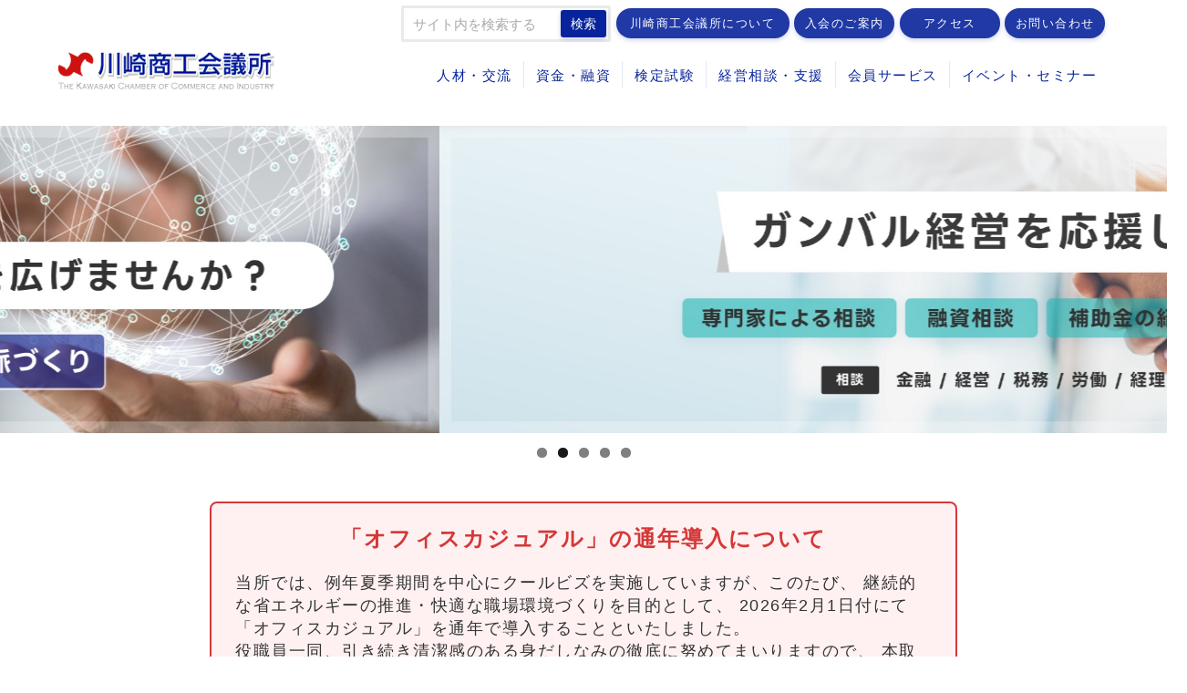

--- FILE ---
content_type: text/html; charset=UTF-8
request_url: https://www.kawasaki-cci.or.jp/
body_size: 87799
content:
<!doctype html>
<html lang="ja">
<head prefix="og: http://ogp.me/ns# fb: http://ogp.me/ns/fb# website: http://ogp.me/ns/website#">
	<meta charset="UTF-8">
	<meta name="viewport" content="width=device-width, initial-scale=1">
	<link rel="profile" href="https://gmpg.org/xfn/11">
	<meta name="description" content="川崎商工会議所は、川崎地域経済活性化、中小企業・ベンチャー企業の発展成長のために、政策提言・意見・要望活動、中小企業・ベンチャー企業の経営相談、マル経（金融）相談、起業家支援など、すべての当会議所の事業の実績を倍にすることを目指します。">
	<meta name="author"      content="川崎商工会議所">
	<meta name="keywords"    content="川崎,商工会議所,中小企業,経営相談,ベンチャー,起業家,支援">
	<!--------  OGP  --------->
	<meta property="og:title"       content="川崎商工会議所" />
	<meta property="og:type"        content="website" />
	<meta property="og:url"         content="https://www.kawasaki-cci.or.jp/" />
	<meta property="og:image"       content="https://www.kawasaki-cci.or.jp/wp-content/themes/kawasaki/assets/img/logo.png" />
	<meta property="og:site_name"   content="川崎商工会議所" />
	<meta property="og:description" content="川崎商工会議所は、川崎地域経済活性化、中小企業・ベンチャー企業の発展成長のために、政策提言・意見・要望活動、中小企業・ベンチャー企業の経営相談、マル経（金融）相談、起業家支援など、すべての当会議所の事業の実績を倍にすることを目指します。" />
	<!-- favicon -->
	<link rel="shortcut icon" href="https://www.kawasaki-cci.or.jp/wp-content/themes/kawasaki/assets/img/favicon.ico">
	<!-- Slick -->
	<link rel="stylesheet" type="text/css" href="https://www.kawasaki-cci.or.jp/wp-content/themes/kawasaki/assets/slick/slick.css" media="screen">
	<link rel="stylesheet" type="text/css" href="https://www.kawasaki-cci.or.jp/wp-content/themes/kawasaki/assets/slick/slick-theme.css" media="screen">
	<!-- Mailform -->
	<link rel="stylesheet" href="https://www.kawasaki-cci.or.jp/wp-content/themes/kawasaki/assets/mail/mailform.css">
	<!-- extend -->
	<link rel="stylesheet" href="https://cdnjs.cloudflare.com/ajax/libs/animate.css/3.5.2/animate.min.css">
	<link rel="stylesheet" href="https://cdnjs.cloudflare.com/ajax/libs/Swiper/3.4.1/css/swiper.min.css">        
	<!-- Style  -->
	<link rel="stylesheet" href="https://www.kawasaki-cci.or.jp/wp-content/themes/kawasaki/assets/css/style.css?v=20260116">
	
	<title>川崎商工会議所 &#8211; 川崎地域経済活性化・川崎の元気のために</title>
<meta name='robots' content='max-image-preview:large' />
	<style>img:is([sizes="auto" i], [sizes^="auto," i]) { contain-intrinsic-size: 3000px 1500px }</style>
	<link rel="alternate" type="application/rss+xml" title="川崎商工会議所 &raquo; フィード" href="https://www.kawasaki-cci.or.jp/feed/" />
<script>
window._wpemojiSettings = {"baseUrl":"https:\/\/s.w.org\/images\/core\/emoji\/16.0.1\/72x72\/","ext":".png","svgUrl":"https:\/\/s.w.org\/images\/core\/emoji\/16.0.1\/svg\/","svgExt":".svg","source":{"concatemoji":"https:\/\/www.kawasaki-cci.or.jp\/wp-includes\/js\/wp-emoji-release.min.js?ver=6.8.3"}};
/*! This file is auto-generated */
!function(s,n){var o,i,e;function c(e){try{var t={supportTests:e,timestamp:(new Date).valueOf()};sessionStorage.setItem(o,JSON.stringify(t))}catch(e){}}function p(e,t,n){e.clearRect(0,0,e.canvas.width,e.canvas.height),e.fillText(t,0,0);var t=new Uint32Array(e.getImageData(0,0,e.canvas.width,e.canvas.height).data),a=(e.clearRect(0,0,e.canvas.width,e.canvas.height),e.fillText(n,0,0),new Uint32Array(e.getImageData(0,0,e.canvas.width,e.canvas.height).data));return t.every(function(e,t){return e===a[t]})}function u(e,t){e.clearRect(0,0,e.canvas.width,e.canvas.height),e.fillText(t,0,0);for(var n=e.getImageData(16,16,1,1),a=0;a<n.data.length;a++)if(0!==n.data[a])return!1;return!0}function f(e,t,n,a){switch(t){case"flag":return n(e,"\ud83c\udff3\ufe0f\u200d\u26a7\ufe0f","\ud83c\udff3\ufe0f\u200b\u26a7\ufe0f")?!1:!n(e,"\ud83c\udde8\ud83c\uddf6","\ud83c\udde8\u200b\ud83c\uddf6")&&!n(e,"\ud83c\udff4\udb40\udc67\udb40\udc62\udb40\udc65\udb40\udc6e\udb40\udc67\udb40\udc7f","\ud83c\udff4\u200b\udb40\udc67\u200b\udb40\udc62\u200b\udb40\udc65\u200b\udb40\udc6e\u200b\udb40\udc67\u200b\udb40\udc7f");case"emoji":return!a(e,"\ud83e\udedf")}return!1}function g(e,t,n,a){var r="undefined"!=typeof WorkerGlobalScope&&self instanceof WorkerGlobalScope?new OffscreenCanvas(300,150):s.createElement("canvas"),o=r.getContext("2d",{willReadFrequently:!0}),i=(o.textBaseline="top",o.font="600 32px Arial",{});return e.forEach(function(e){i[e]=t(o,e,n,a)}),i}function t(e){var t=s.createElement("script");t.src=e,t.defer=!0,s.head.appendChild(t)}"undefined"!=typeof Promise&&(o="wpEmojiSettingsSupports",i=["flag","emoji"],n.supports={everything:!0,everythingExceptFlag:!0},e=new Promise(function(e){s.addEventListener("DOMContentLoaded",e,{once:!0})}),new Promise(function(t){var n=function(){try{var e=JSON.parse(sessionStorage.getItem(o));if("object"==typeof e&&"number"==typeof e.timestamp&&(new Date).valueOf()<e.timestamp+604800&&"object"==typeof e.supportTests)return e.supportTests}catch(e){}return null}();if(!n){if("undefined"!=typeof Worker&&"undefined"!=typeof OffscreenCanvas&&"undefined"!=typeof URL&&URL.createObjectURL&&"undefined"!=typeof Blob)try{var e="postMessage("+g.toString()+"("+[JSON.stringify(i),f.toString(),p.toString(),u.toString()].join(",")+"));",a=new Blob([e],{type:"text/javascript"}),r=new Worker(URL.createObjectURL(a),{name:"wpTestEmojiSupports"});return void(r.onmessage=function(e){c(n=e.data),r.terminate(),t(n)})}catch(e){}c(n=g(i,f,p,u))}t(n)}).then(function(e){for(var t in e)n.supports[t]=e[t],n.supports.everything=n.supports.everything&&n.supports[t],"flag"!==t&&(n.supports.everythingExceptFlag=n.supports.everythingExceptFlag&&n.supports[t]);n.supports.everythingExceptFlag=n.supports.everythingExceptFlag&&!n.supports.flag,n.DOMReady=!1,n.readyCallback=function(){n.DOMReady=!0}}).then(function(){return e}).then(function(){var e;n.supports.everything||(n.readyCallback(),(e=n.source||{}).concatemoji?t(e.concatemoji):e.wpemoji&&e.twemoji&&(t(e.twemoji),t(e.wpemoji)))}))}((window,document),window._wpemojiSettings);
</script>
<style id='wp-emoji-styles-inline-css'>

	img.wp-smiley, img.emoji {
		display: inline !important;
		border: none !important;
		box-shadow: none !important;
		height: 1em !important;
		width: 1em !important;
		margin: 0 0.07em !important;
		vertical-align: -0.1em !important;
		background: none !important;
		padding: 0 !important;
	}
</style>
<link rel='stylesheet' id='wp-block-library-css' href='https://www.kawasaki-cci.or.jp/wp-includes/css/dist/block-library/style.min.css?ver=6.8.3' media='all' />
<style id='classic-theme-styles-inline-css'>
/*! This file is auto-generated */
.wp-block-button__link{color:#fff;background-color:#32373c;border-radius:9999px;box-shadow:none;text-decoration:none;padding:calc(.667em + 2px) calc(1.333em + 2px);font-size:1.125em}.wp-block-file__button{background:#32373c;color:#fff;text-decoration:none}
</style>
<style id='global-styles-inline-css'>
:root{--wp--preset--aspect-ratio--square: 1;--wp--preset--aspect-ratio--4-3: 4/3;--wp--preset--aspect-ratio--3-4: 3/4;--wp--preset--aspect-ratio--3-2: 3/2;--wp--preset--aspect-ratio--2-3: 2/3;--wp--preset--aspect-ratio--16-9: 16/9;--wp--preset--aspect-ratio--9-16: 9/16;--wp--preset--color--black: #000000;--wp--preset--color--cyan-bluish-gray: #abb8c3;--wp--preset--color--white: #ffffff;--wp--preset--color--pale-pink: #f78da7;--wp--preset--color--vivid-red: #cf2e2e;--wp--preset--color--luminous-vivid-orange: #ff6900;--wp--preset--color--luminous-vivid-amber: #fcb900;--wp--preset--color--light-green-cyan: #7bdcb5;--wp--preset--color--vivid-green-cyan: #00d084;--wp--preset--color--pale-cyan-blue: #8ed1fc;--wp--preset--color--vivid-cyan-blue: #0693e3;--wp--preset--color--vivid-purple: #9b51e0;--wp--preset--gradient--vivid-cyan-blue-to-vivid-purple: linear-gradient(135deg,rgba(6,147,227,1) 0%,rgb(155,81,224) 100%);--wp--preset--gradient--light-green-cyan-to-vivid-green-cyan: linear-gradient(135deg,rgb(122,220,180) 0%,rgb(0,208,130) 100%);--wp--preset--gradient--luminous-vivid-amber-to-luminous-vivid-orange: linear-gradient(135deg,rgba(252,185,0,1) 0%,rgba(255,105,0,1) 100%);--wp--preset--gradient--luminous-vivid-orange-to-vivid-red: linear-gradient(135deg,rgba(255,105,0,1) 0%,rgb(207,46,46) 100%);--wp--preset--gradient--very-light-gray-to-cyan-bluish-gray: linear-gradient(135deg,rgb(238,238,238) 0%,rgb(169,184,195) 100%);--wp--preset--gradient--cool-to-warm-spectrum: linear-gradient(135deg,rgb(74,234,220) 0%,rgb(151,120,209) 20%,rgb(207,42,186) 40%,rgb(238,44,130) 60%,rgb(251,105,98) 80%,rgb(254,248,76) 100%);--wp--preset--gradient--blush-light-purple: linear-gradient(135deg,rgb(255,206,236) 0%,rgb(152,150,240) 100%);--wp--preset--gradient--blush-bordeaux: linear-gradient(135deg,rgb(254,205,165) 0%,rgb(254,45,45) 50%,rgb(107,0,62) 100%);--wp--preset--gradient--luminous-dusk: linear-gradient(135deg,rgb(255,203,112) 0%,rgb(199,81,192) 50%,rgb(65,88,208) 100%);--wp--preset--gradient--pale-ocean: linear-gradient(135deg,rgb(255,245,203) 0%,rgb(182,227,212) 50%,rgb(51,167,181) 100%);--wp--preset--gradient--electric-grass: linear-gradient(135deg,rgb(202,248,128) 0%,rgb(113,206,126) 100%);--wp--preset--gradient--midnight: linear-gradient(135deg,rgb(2,3,129) 0%,rgb(40,116,252) 100%);--wp--preset--font-size--small: 13px;--wp--preset--font-size--medium: 20px;--wp--preset--font-size--large: 36px;--wp--preset--font-size--x-large: 42px;--wp--preset--spacing--20: 0.44rem;--wp--preset--spacing--30: 0.67rem;--wp--preset--spacing--40: 1rem;--wp--preset--spacing--50: 1.5rem;--wp--preset--spacing--60: 2.25rem;--wp--preset--spacing--70: 3.38rem;--wp--preset--spacing--80: 5.06rem;--wp--preset--shadow--natural: 6px 6px 9px rgba(0, 0, 0, 0.2);--wp--preset--shadow--deep: 12px 12px 50px rgba(0, 0, 0, 0.4);--wp--preset--shadow--sharp: 6px 6px 0px rgba(0, 0, 0, 0.2);--wp--preset--shadow--outlined: 6px 6px 0px -3px rgba(255, 255, 255, 1), 6px 6px rgba(0, 0, 0, 1);--wp--preset--shadow--crisp: 6px 6px 0px rgba(0, 0, 0, 1);}:where(.is-layout-flex){gap: 0.5em;}:where(.is-layout-grid){gap: 0.5em;}body .is-layout-flex{display: flex;}.is-layout-flex{flex-wrap: wrap;align-items: center;}.is-layout-flex > :is(*, div){margin: 0;}body .is-layout-grid{display: grid;}.is-layout-grid > :is(*, div){margin: 0;}:where(.wp-block-columns.is-layout-flex){gap: 2em;}:where(.wp-block-columns.is-layout-grid){gap: 2em;}:where(.wp-block-post-template.is-layout-flex){gap: 1.25em;}:where(.wp-block-post-template.is-layout-grid){gap: 1.25em;}.has-black-color{color: var(--wp--preset--color--black) !important;}.has-cyan-bluish-gray-color{color: var(--wp--preset--color--cyan-bluish-gray) !important;}.has-white-color{color: var(--wp--preset--color--white) !important;}.has-pale-pink-color{color: var(--wp--preset--color--pale-pink) !important;}.has-vivid-red-color{color: var(--wp--preset--color--vivid-red) !important;}.has-luminous-vivid-orange-color{color: var(--wp--preset--color--luminous-vivid-orange) !important;}.has-luminous-vivid-amber-color{color: var(--wp--preset--color--luminous-vivid-amber) !important;}.has-light-green-cyan-color{color: var(--wp--preset--color--light-green-cyan) !important;}.has-vivid-green-cyan-color{color: var(--wp--preset--color--vivid-green-cyan) !important;}.has-pale-cyan-blue-color{color: var(--wp--preset--color--pale-cyan-blue) !important;}.has-vivid-cyan-blue-color{color: var(--wp--preset--color--vivid-cyan-blue) !important;}.has-vivid-purple-color{color: var(--wp--preset--color--vivid-purple) !important;}.has-black-background-color{background-color: var(--wp--preset--color--black) !important;}.has-cyan-bluish-gray-background-color{background-color: var(--wp--preset--color--cyan-bluish-gray) !important;}.has-white-background-color{background-color: var(--wp--preset--color--white) !important;}.has-pale-pink-background-color{background-color: var(--wp--preset--color--pale-pink) !important;}.has-vivid-red-background-color{background-color: var(--wp--preset--color--vivid-red) !important;}.has-luminous-vivid-orange-background-color{background-color: var(--wp--preset--color--luminous-vivid-orange) !important;}.has-luminous-vivid-amber-background-color{background-color: var(--wp--preset--color--luminous-vivid-amber) !important;}.has-light-green-cyan-background-color{background-color: var(--wp--preset--color--light-green-cyan) !important;}.has-vivid-green-cyan-background-color{background-color: var(--wp--preset--color--vivid-green-cyan) !important;}.has-pale-cyan-blue-background-color{background-color: var(--wp--preset--color--pale-cyan-blue) !important;}.has-vivid-cyan-blue-background-color{background-color: var(--wp--preset--color--vivid-cyan-blue) !important;}.has-vivid-purple-background-color{background-color: var(--wp--preset--color--vivid-purple) !important;}.has-black-border-color{border-color: var(--wp--preset--color--black) !important;}.has-cyan-bluish-gray-border-color{border-color: var(--wp--preset--color--cyan-bluish-gray) !important;}.has-white-border-color{border-color: var(--wp--preset--color--white) !important;}.has-pale-pink-border-color{border-color: var(--wp--preset--color--pale-pink) !important;}.has-vivid-red-border-color{border-color: var(--wp--preset--color--vivid-red) !important;}.has-luminous-vivid-orange-border-color{border-color: var(--wp--preset--color--luminous-vivid-orange) !important;}.has-luminous-vivid-amber-border-color{border-color: var(--wp--preset--color--luminous-vivid-amber) !important;}.has-light-green-cyan-border-color{border-color: var(--wp--preset--color--light-green-cyan) !important;}.has-vivid-green-cyan-border-color{border-color: var(--wp--preset--color--vivid-green-cyan) !important;}.has-pale-cyan-blue-border-color{border-color: var(--wp--preset--color--pale-cyan-blue) !important;}.has-vivid-cyan-blue-border-color{border-color: var(--wp--preset--color--vivid-cyan-blue) !important;}.has-vivid-purple-border-color{border-color: var(--wp--preset--color--vivid-purple) !important;}.has-vivid-cyan-blue-to-vivid-purple-gradient-background{background: var(--wp--preset--gradient--vivid-cyan-blue-to-vivid-purple) !important;}.has-light-green-cyan-to-vivid-green-cyan-gradient-background{background: var(--wp--preset--gradient--light-green-cyan-to-vivid-green-cyan) !important;}.has-luminous-vivid-amber-to-luminous-vivid-orange-gradient-background{background: var(--wp--preset--gradient--luminous-vivid-amber-to-luminous-vivid-orange) !important;}.has-luminous-vivid-orange-to-vivid-red-gradient-background{background: var(--wp--preset--gradient--luminous-vivid-orange-to-vivid-red) !important;}.has-very-light-gray-to-cyan-bluish-gray-gradient-background{background: var(--wp--preset--gradient--very-light-gray-to-cyan-bluish-gray) !important;}.has-cool-to-warm-spectrum-gradient-background{background: var(--wp--preset--gradient--cool-to-warm-spectrum) !important;}.has-blush-light-purple-gradient-background{background: var(--wp--preset--gradient--blush-light-purple) !important;}.has-blush-bordeaux-gradient-background{background: var(--wp--preset--gradient--blush-bordeaux) !important;}.has-luminous-dusk-gradient-background{background: var(--wp--preset--gradient--luminous-dusk) !important;}.has-pale-ocean-gradient-background{background: var(--wp--preset--gradient--pale-ocean) !important;}.has-electric-grass-gradient-background{background: var(--wp--preset--gradient--electric-grass) !important;}.has-midnight-gradient-background{background: var(--wp--preset--gradient--midnight) !important;}.has-small-font-size{font-size: var(--wp--preset--font-size--small) !important;}.has-medium-font-size{font-size: var(--wp--preset--font-size--medium) !important;}.has-large-font-size{font-size: var(--wp--preset--font-size--large) !important;}.has-x-large-font-size{font-size: var(--wp--preset--font-size--x-large) !important;}
:where(.wp-block-post-template.is-layout-flex){gap: 1.25em;}:where(.wp-block-post-template.is-layout-grid){gap: 1.25em;}
:where(.wp-block-columns.is-layout-flex){gap: 2em;}:where(.wp-block-columns.is-layout-grid){gap: 2em;}
:root :where(.wp-block-pullquote){font-size: 1.5em;line-height: 1.6;}
</style>
<link rel='stylesheet' id='flexible-table-block-css' href='https://www.kawasaki-cci.or.jp/wp-content/plugins/flexible-table-block/build/style-index.css?ver=1748337927' media='all' />
<style id='flexible-table-block-inline-css'>
.wp-block-flexible-table-block-table.wp-block-flexible-table-block-table>table{width:180%;max-width:100%;border-collapse:collapse;}.wp-block-flexible-table-block-table.wp-block-flexible-table-block-table.is-style-stripes tbody tr:nth-child(odd) th{background-color:#f0f0f1;}.wp-block-flexible-table-block-table.wp-block-flexible-table-block-table.is-style-stripes tbody tr:nth-child(odd) td{background-color:#f0f0f1;}.wp-block-flexible-table-block-table.wp-block-flexible-table-block-table.is-style-stripes tbody tr:nth-child(even) th{background-color:#ffffff;}.wp-block-flexible-table-block-table.wp-block-flexible-table-block-table.is-style-stripes tbody tr:nth-child(even) td{background-color:#ffffff;}.wp-block-flexible-table-block-table.wp-block-flexible-table-block-table>table tr th,.wp-block-flexible-table-block-table.wp-block-flexible-table-block-table>table tr td{padding:0.5em;border-width:1px;border-style:solid;border-color:#000000;text-align:center;vertical-align:middle;}.wp-block-flexible-table-block-table.wp-block-flexible-table-block-table>table tr th{background-color:#f0f0f1;}.wp-block-flexible-table-block-table.wp-block-flexible-table-block-table>table tr td{background-color:#ffffff;}@media screen and (min-width:769px){.wp-block-flexible-table-block-table.is-scroll-on-pc{overflow-x:scroll;}.wp-block-flexible-table-block-table.is-scroll-on-pc table{max-width:none;align-self:self-start;}}@media screen and (max-width:768px){.wp-block-flexible-table-block-table.is-scroll-on-mobile{overflow-x:scroll;}.wp-block-flexible-table-block-table.is-scroll-on-mobile table{max-width:none;align-self:self-start;}.wp-block-flexible-table-block-table table.is-stacked-on-mobile th,.wp-block-flexible-table-block-table table.is-stacked-on-mobile td{width:100%!important;display:block;}}
</style>
<link rel='stylesheet' id='kawasaki-style-css' href='https://www.kawasaki-cci.or.jp/wp-content/themes/kawasaki/style.css?ver=1.0.0' media='all' />
<link rel="https://api.w.org/" href="https://www.kawasaki-cci.or.jp/wp-json/" /><link rel="EditURI" type="application/rsd+xml" title="RSD" href="https://www.kawasaki-cci.or.jp/xmlrpc.php?rsd" />
<meta name="generator" content="WordPress 6.8.3" />
		<style id="wp-custom-css">
			h1.entry-title{
	display:none;
}		</style>
		</head>

<body class="home blog wp-theme-kawasaki metaslider-plugin hfeed no-sidebar">

<!-- Navbar -->
<div class="header">
	
	<!-- PC -->
	<div class="navbar">
		<div class="navbar__wrapper">
			<div class="inner">
                <!-- search-form -->
                <form id="form" method="get" action="https://www.kawasaki-cci.or.jp">
    <input id="s-box" name="s" type="text" placeholder="サイト内を検索する"/>
    <button id="s-btn-area" type="submit"><div id="s-btn" class="btn">検索</div></button>
</form>
                <a href="https://www.kawasaki-cci.or.jp/about/" class="btn btn_large_middle btn_blue">川崎商工会議所について</a>
				<a href="https://www.kawasaki-cci.or.jp/kaiin/nyukai/" class="btn btn_middle btn_blue">入会のご案内</a>
                <a href="https://www.kawasaki-cci.or.jp/about/access/" class="btn btn_middle btn_blue">アクセス</a>
                <a href="https://ws.formzu.net/dist/S11946140/" target="_blank" rel="noreferrer noopener" class="btn btn_middle btn_blue">お問い合わせ</a>
			</div>
			<div class="clear"></div>
            <nav class="navbar__menu">
				<a class="navbar__brand" href="https://www.kawasaki-cci.or.jp/"></a>
                				
				<ul class="navbar__nav">
					<li class="navbar__link after-transform has-child"><a href="https://www.kawasaki-cci.or.jp/human/">人材・交流</a>
						<ul>
							<li><a href="https://www.kawasaki-cci.or.jp/human/kokusai/">国際化支援</a></li>
							<li><a href="https://www.kawasaki-cci.or.jp/human/woman/">女性会</a></li>
							<li><a href="https://www.kawasaki-cci.or.jp/human/interchange/">川崎異業種研究会</a></li>
							<li><a href="https://www.kawasaki-cci.or.jp/human/pc-school/">パソコン教室</a></li>
						</ul>
					</li>
					<li class="navbar__link after-transform has-child"><a href="https://www.kawasaki-cci.or.jp/money/">資金・融資</a>
						<ul>
							<li><a href="https://www.kawasaki-cci.or.jp/money/loan01/">マル経融資</a></li>
							<li><a href="https://www.kawasaki-cci.or.jp/money/loan02/">提携融資のご案内</a></li>
						</ul>
					</li>
					<li class="navbar__link after-transform has-child"><a href="https://www.kawasaki-cci.or.jp/kentei/">検定試験</a>
						<ul>
							<li><a href="https://www.kawasaki-cci.or.jp/kentei/shiken/">各種検定試験のご案内</a></li>
							<li><a href="https://www.kawasaki-cci.or.jp/kentei/shiken/#shousho">合格証書について</a></li>
							<li><a href="https://www.kawasaki-cci.or.jp/kentei/shiken/#shoumei">合格証明書について</a></li>
							<li><a href="https://www.kawasaki-cci.or.jp/kentei/result/">検定試験合格発表</a></li>
						</ul>
					</li>
					<li class="navbar__link after-transform has-child"><a href="https://www.kawasaki-cci.or.jp/soudan/">経営相談・支援</a>
						<ul>
							<li><a href="https://www.kawasaki-cci.or.jp/soudan/onlinesoudan/">経営相談Web予約</a></li>
                            <li><a href="https://www.kawasaki-cci.or.jp/soudan/teleworksoudan/">テレワーク・Web会議導入相談</a></li>
							<li><a href="https://www.kawasaki-cci.or.jp/soudan/low/">無料専門相談・法律相談</a></li>
							<li><a href="https://www.kawasaki-cci.or.jp/soudan/shien/">無料創業支援のご案内</a></li>
							<li><a href="https://www.kawasaki-cci.or.jp/soudan/work/">労働保険事務組合のご案内</a></li>
							<li><a href="https://www.kawasaki-cci.or.jp/soudan/recycle/">容器包装リサイクル事業</a></li>
						</ul>
					</li>
					<li class="navbar__link after-transform has-child"><a href="https://www.kawasaki-cci.or.jp/kaiin/">会員サービス</a>
						<ul>
							<li><a href="https://www.kawasaki-cci.or.jp/kaiin/nyukai/">入会のご案内</a></li>
							<li><a href="https://www.kawasaki-cci.or.jp/kaiin/service/">会員優待サービス事業</a></li>
							<li><a href="https://www.kawasaki-cci.or.jp/kaiin/life/">ライフサポート倶楽部</a></li>
							<li><a href="https://www.kawasaki-cci.or.jp/kaiin/sick/">巡回生活習慣病健診</a></li>
							<li><a href="https://www.kawasaki-cci.or.jp/kaiin/mutual/">各種共済制度のご案内</a></li>
							<li><a href="https://www.kawasaki-cci.or.jp/kaiin/kaigisho/">機関誌「かいぎしょ」</a></li>
							<li><a href="https://www.kawasaki-cci.or.jp/kaiin/press_support/">プレスリリースサポート</a></li>
							<li><a href="https://www.kawasaki-cci.or.jp/kaiin/digital/">プレミアム&nbsp;デジタルサービス</a></li>
							<li><a href="https://www.kawasaki-cci.or.jp/kaiin/110ban/">かわさき人事・労務110番</a></li>
						</ul>
					</li>
					<li class="navbar__link after-transform has-child"><a href="https://www.kawasaki-cci.or.jp/event-seminar/">イベント・セミナー</a>
						<ul>
							<li><a href="https://www.kawasaki-cci.or.jp/event-seminar/">イベント・セミナー</a></li>
							<li><a href="https://www.kawasaki-cci.or.jp/event-seminar/web-seminar/">WEBセミナー</a></li>
							<li><a href="https://www.kawasaki-cci.or.jp/event-seminar/tokyocci-biz/">東商ビジネススクール&nbsp;研修講座</a></li>
						</ul>
                    </li>
				</ul>
			</nav>
		</div><!-- navbar__wrapper -->
	</div>
	
	<!-- SP  -->
	<div class="navbar-responsive">
		<ul class="navbar-responsive__nav">
            <li>
                <input type="checkbox" checked>
                <i></i>
                <h2>川崎商工会議所について</h2>
                <p class="navbar_container">
                    <span class="container">
                        <span><a class="navbar-responsive_close" href="https://www.kawasaki-cci.or.jp/about/">川崎商工会議所について</a></span>
                        <span><a class="navbar-responsive_close" href="https://www.kawasaki-cci.or.jp/about/board-members/">役員・議員名簿</a></span>
                        <span><a class="navbar-responsive_close" href="https://www.kawasaki-cci.or.jp/about/plan/">事業計画</a></span>
                        <span><a class="navbar-responsive_close" href="https://www.kawasaki-cci.or.jp/about/boss/">事業報告</a></span>
                        <span><a class="navbar-responsive_close" href="https://www.kawasaki-cci.or.jp/about/demand/">当所からの建議・要望</a></span>
                        <span><a class="navbar-responsive_close" href="https://www.kawasaki-cci.or.jp/about/info/">窓口のご案内</a></span>
                        <span><a class="navbar-responsive_close" href="https://www.kawasaki-cci.or.jp/about/access/">アクセス</a></span>
                    </span>
                </p>
            </li>
            <li>
                <input type="checkbox" checked>
                <i></i>
                <h2>人材・交流</h2>
                <p class="navbar_container">
                    <span class="container">
                        <span><a class="navbar-responsive_close" href="https://www.kawasaki-cci.or.jp/human/kokusai/">国際化支援</a></span>
                        <span><a class="navbar-responsive_close" href="https://www.kawasaki-cci.or.jp/human/woman/">女性会</a></span>
                        <span><a class="navbar-responsive_close" href="https://www.kawasaki-cci.or.jp/human/interchange/">川崎異業種研究会</a></span>
                        <span><a class="navbar-responsive_close" href="https://www.kawasaki-cci.or.jp/human/pc-school/">パソコン教室</a></span>
                    </span>
                </p>
            </li>
            <li>
                <input type="checkbox" checked>
                <i></i>
                <h2>資金・融資</h2>
                <p class="navbar_container">
                    <span class="container">
                            <span><a class="navbar-responsive_close" href="https://www.kawasaki-cci.or.jp/money/loan01/">マル経融資</a></span>
                            <span><a class="navbar-responsive_close" href="https://www.kawasaki-cci.or.jp/money/loan02/">提携融資</a></span>
                    </span>
                </p>
            </li>
            <li>
                <input type="checkbox" checked>
                <i></i>
                <h2>検定試験</h2> 
                <p class="navbar_container">
                    <span class="container">
                        <span><a class="navbar-responsive_close" href="https://www.kawasaki-cci.or.jp/kentei/shiken/">各種検定試験のご案内</a></span>
                        <span><a class="navbar-responsive_close" href="https://www.kawasaki-cci.or.jp/kentei/shiken/#shousho">合格証書について</a></span>
                        <span><a class="navbar-responsive_close" href="https://www.kawasaki-cci.or.jp/kentei/shiken/#shoumei">合格証明書について</a></span>
                        <span><a class="navbar-responsive_close" href="https://www.kawasaki-cci.or.jp/kentei/result/">検定試験合格発表</a></span>
                    </span>
                </p>
            </li>
            <li>
                <input type="checkbox" checked>
                <i></i>
                <h2>経営相談・支援</h2>
                <p class="navbar_container">
                    <span class="container">
                        <span><a class="navbar-responsive_close" href="https://www.kawasaki-cci.or.jp/soudan/onlinesoudan/">経営相談Web予約</a></span>
                        <span><a class="navbar-responsive_close" href="https://www.kawasaki-cci.or.jp/soudan/teleworksoudan/">テレワーク・Web会議導入相談</a></span>
                        <span><a class="navbar-responsive_close" href="https://www.kawasaki-cci.or.jp/soudan/low/">無料専門相談・法律相談</a></span>
                        <span><a class="navbar-responsive_close" href="https://www.kawasaki-cci.or.jp/soudan/shien/">無料創業支援のご案内</a></span>
                        <span><a class="navbar-responsive_close" href="https://www.kawasaki-cci.or.jp/soudan/work/">労働保険事務組合のご案内</a></span>
                        <span><a class="navbar-responsive_close" href="https://www.kawasaki-cci.or.jp/soudan/recycle/">容器包装リサイクル事業</a></span>
                    </span>
                </p>
            </li>
            <li>
                <input type="checkbox" checked>
                <i></i>
                <h2>会員サービス</h2>
                <p class="navbar_container">
                    <span class="container">
                        <span><a class="navbar-responsive_close" href="https://www.kawasaki-cci.or.jp/kaiin/nyukai/">入会のご案内</a></span>
                        <span><a class="navbar-responsive_close" href="https://www.kawasaki-cci.or.jp/kaiin/service/">会員優待サービス事業</a></span>
                        <span><a class="navbar-responsive_close" href="https://www.kawasaki-cci.or.jp/kaiin/life/">ライフサポート倶楽部</a></span>
                        <span><a class="navbar-responsive_close" href="https://www.kawasaki-cci.or.jp/kaiin/sick/">巡回生活習慣病健診</a></span>
                        <span><a class="navbar-responsive_close" href="https://www.kawasaki-cci.or.jp/kaiin/mutual/">各種共済制度のご案内</a></span>
                        <span><a class="navbar-responsive_close" href="https://www.kawasaki-cci.or.jp/kaiin/kaigisho/">機関誌「かいぎしょ」</a></span>
                        <span><a class="navbar-responsive_close" href="https://www.kawasaki-cci.or.jp/kaiin/press_support/">プレスリリースサポート</a></span>
                        <span><a class="navbar-responsive_close" href="https://www.kawasaki-cci.or.jp/kaiin/digital/">プレミアム&nbsp;デジタルサービス</a></span>
			<span><a class="navbar-responsive_close" href="https://www.kawasaki-cci.or.jp/kaiin/110ban/">かわさき人事・労務110番</a></span>
                    </span>
                </p>
            </li>
            <li>
                <input type="checkbox" checked>
                <i></i>
                <h2>イベント・セミナー</h2>
                <p class="navbar_container">
                    <span class="container">
                        <span><a class="navbar-responsive_close" href="https://www.kawasaki-cci.or.jp/event-seminar/">イベント・セミナー</a></span>
                        <span><a class="navbar-responsive_close" href="https://www.kawasaki-cci.or.jp/event-seminar/web-seminar/">WEBセミナー</a></span>
                        <span><a class="navbar-responsive_close" href="https://www.kawasaki-cci.or.jp/event-seminar/tokyocci-biz/">東商ビジネススクール&nbsp;研修講座</a></span>
                    </span>
                </p>
            </li>
            <li>
                <a class="linka" href="https://www.kawasaki-cci.or.jp/about/access/">アクセス</a>
            </li>
            <li>
                <a class="linka" href="tel:044-211-4111">お電話</a>
            </li>
		</ul>
	</div>
	
</div>
    <div>
    <br><div id="metaslider-id-3114" style="width: 100%;" class="ml-slider-3-98-0 metaslider metaslider-flex metaslider-3114 ml-slider ms-theme-default" role="region" aria-roledescription="Slideshow" aria-label="top-slider" data-width="2016">
    <div id="metaslider_container_3114">
        <div id="metaslider_3114">
            <ul class='slides'>
                <li style="display: block; width: 100%;" class="slide-3279 ms-image " aria-roledescription="slide" aria-label="slide-3279" data-date="2023-04-10 14:34:51"><a href="https://www.kawasaki-cci.or.jp/kaiin/nyukai/" target="_self" aria-label="View Slide Details" class="metaslider_image_link"><img src="https://www.kawasaki-cci.or.jp/wp-content/uploads/2023/05/slider_1.jpg" height="530" width="2016" alt="" class="slider-3114 slide-3279" /></a></li>
                <li style="display: none; width: 100%;" class="slide-3280 ms-image " aria-roledescription="slide" aria-label="slide-3280" data-date="2023-04-10 14:34:51"><a href="https://www.kawasaki-cci.or.jp/soudan/" target="_self" aria-label="View Slide Details" class="metaslider_image_link"><img src="https://www.kawasaki-cci.or.jp/wp-content/uploads/2023/04/slider_2-1.jpg" height="530" width="2016" alt="" class="slider-3114 slide-3280" /></a></li>
                <li style="display: none; width: 100%;" class="slide-3281 ms-image " aria-roledescription="slide" aria-label="slide-3281" data-date="2023-04-10 14:34:51"><a href="https://www.kawasaki-cci.or.jp/kentei/shiken/" target="_self" aria-label="View Slide Details" class="metaslider_image_link"><img src="https://www.kawasaki-cci.or.jp/wp-content/uploads/2023/04/slider_3.jpg" height="530" width="2016" alt="" class="slider-3114 slide-3281" /></a></li>
                <li style="display: none; width: 100%;" class="slide-6781 ms-image " aria-roledescription="slide" aria-label="slide-6781" data-date="2025-07-02 09:41:34"><a href="https://www.kawasaki-cci.or.jp/kaiin/digital/" target="_self" aria-label="View Slide Details" class="metaslider_image_link"><img src="https://www.kawasaki-cci.or.jp/wp-content/uploads/2025/09/premierslide5-1612x424.jpg" height="530" width="2016" alt="" class="slider-3114 slide-6781" title="premierslide5" /></a></li>
                <li style="display: none; width: 100%;" class="slide-6777 ms-image " aria-roledescription="slide" aria-label="slide-6777" data-date="2025-07-02 09:30:51"><a href="https://job.mynavi.jp/26/pc/search/corp265878/outline.html" target="_self" aria-label="View Slide Details" class="metaslider_image_link"><img src="https://www.kawasaki-cci.or.jp/wp-content/uploads/2025/03/202503saiyo.png" height="530" width="2016" alt="" class="slider-3114 slide-6777" title="202503saiyo" /></a></li>
            </ul>
        </div>
        
    </div>
</div><br>    </div>
    
        
    <section id="top_anounce">
        <div class="wrapper">
            <div class="outer">
                <div class="container">
                    <div class="inner">
                        <p class="title">
                            「オフィスカジュアル」の通年導入について
                        </p>
                        当所では、例年夏季期間を中心にクールビズを実施していますが、このたび、
                        継続的な省エネルギーの推進・快適な職場環境づくりを目的として、
                        2026年2月1日付にて「オフィスカジュアル」を通年で導入することといたしました。
                    <br>
                        役職員一同、引き続き清潔感のある身だしなみの徹底に努めてまいりますので、
                        本取り組みへのご理解を賜りますよう、お願い申し上げます。
                    </div>
                </div>
            </div>
        </div>
    </section>
    
    <section id="news">
        <div class="wrapper">
            <ul class="tabs">
                <li class="active" rel="tab1">新着情報</li>
                <li rel="tab2">お知らせ</li>
                <li rel="tab3">セミナー・イベント</li>
                <li rel="tab4">検定試験</li>
            </ul>
            <div class="tab_container">
                <h3 class="d_active tab_drawer_heading" rel="tab1">新着情報</h3>
                <div id="tab1" class="tab_content">
                    <ul class="news_list">
                                            <li>
                            <span class="date">2026年01月20日</span>
                            <span class="tag">
                                <span class="news_tag info">お知らせ</span>
                            </span>
                            <a href="https://www.kawasaki-cci.or.jp/info/event/">【令和8年2月18日（水）】令和7年度職場の安全・安心セミナー</a>
                        </li>
                                            <li>
                            <span class="date">2026年01月14日</span>
                            <span class="tag">
                                <span class="news_tag event">セミナー・イベント</span>
                            </span>
                            <a href="https://www.kawasaki-cci.or.jp/event/event-20250324/">【令和8年3月24日(火)開催】企業向けBCPセミナー「企業を守る！サイバーセキュリティ最前線 ～知らないでは済まされない、今すぐ始める実践的対策～」</a>
                        </li>
                                            <li>
                            <span class="date">2026年01月13日</span>
                            <span class="tag">
                                <span class="news_tag info">お知らせ</span>
                            </span>
                            <a href="https://www.kawasaki-cci.or.jp/info/zinzai/">令和8年4月28日開催【2026度 第１回「会員企業と学校法人との就職情報交換会」】</a>
                        </li>
                                            <li>
                            <span class="date">2026年01月08日</span>
                            <span class="tag">
                                <span class="news_tag info">お知らせ</span>
                            </span>
                            <a href="https://www.kawasaki-cci.or.jp/info/juhattyuu/">３/６開催「全国ものづくり受発注商談会＆技術連携マッチング」受注企業募集中</a>
                        </li>
                                            <li>
                            <span class="date">2026年01月06日</span>
                            <span class="tag">
                                <span class="news_tag test">検定試験</span>
                            </span>
                            <a href="https://www.kawasaki-cci.or.jp/test/20251116/">日商簿記検定合格発表（1級）令和7年11月16日（日）施行</a>
                        </li>
                                            <li>
                            <span class="date">2026年01月06日</span>
                            <span class="tag">
                                <span class="news_tag event">セミナー・イベント</span>
                            </span>
                            <a href="https://www.kawasaki-cci.or.jp/event/event-webseminar/">【会員限定・無料】700タイトル・24時間・365日視聴可能な「WEBセミナー」をご利用ください！</a>
                        </li>
                                            <li>
                            <span class="date">2026年01月06日</span>
                            <span class="tag">
                                <span class="news_tag event">セミナー・イベント</span>
                            </span>
                            <a href="https://www.kawasaki-cci.or.jp/event/event-business-school/">【会員限定】年間150テーマ・300講座「東商ビジネススクール研修講座」をご利用ください！</a>
                        </li>
                                            <li>
                            <span class="date">2025年12月25日</span>
                            <span class="tag">
                                <span class="news_tag event">セミナー・イベント</span>
                            </span>
                            <a href="https://www.kawasaki-cci.or.jp/event/zinzaikakuhosien2025/">2026年2月26日(木) 開催　人材確保支援セミナー「他社より条件が悪くても応募者殺到！応募を４倍にする求人広告の作り方」</a>
                        </li>
                                            <li>
                            <span class="date">2025年12月23日</span>
                            <span class="tag">
                                <span class="news_tag event">セミナー・イベント</span>
                            </span>
                            <a href="https://www.kawasaki-cci.or.jp/event/event-20260402/">【令和8年4月2日(木)～3日(金)・7日(火)～8日(水)】新入社員教育研修会</a>
                        </li>
                                            <li>
                            <span class="date">2025年12月22日</span>
                            <span class="tag">
                                <span class="news_tag event">セミナー・イベント</span>
                            </span>
                            <a href="https://www.kawasaki-cci.or.jp/event/event-20260206/">【令和８年２月６日（金）】かわさきネットワーク交流会「出発進行！会議所交流トレイン」</a>
                        </li>
                                        </ul>
                </div><!-- #tab1 -->
                <h3 class="tab_drawer_heading" rel="tab2">お知らせ</h3>
                <div id="tab2" class="tab_content">
                    <ul class="news_list">
                                            <li>
                            <span class="date">2026年01月20日</span>
                            <span class="tag">
                                <!-- <span class="news_tag info">お知らせ</span> -->
                                <span class="news_tag info">お知らせ</span>
                            </span>
                            <a href="https://www.kawasaki-cci.or.jp/info/event/">【令和8年2月18日（水）】令和7年度職場の安全・安心セミナー</a>
                        </li>
                                            <li>
                            <span class="date">2026年01月13日</span>
                            <span class="tag">
                                <!-- <span class="news_tag info">お知らせ</span> -->
                                <span class="news_tag info">お知らせ</span>
                            </span>
                            <a href="https://www.kawasaki-cci.or.jp/info/zinzai/">令和8年4月28日開催【2026度 第１回「会員企業と学校法人との就職情報交換会」】</a>
                        </li>
                                            <li>
                            <span class="date">2026年01月08日</span>
                            <span class="tag">
                                <!-- <span class="news_tag info">お知らせ</span> -->
                                <span class="news_tag info">お知らせ</span>
                            </span>
                            <a href="https://www.kawasaki-cci.or.jp/info/juhattyuu/">３/６開催「全国ものづくり受発注商談会＆技術連携マッチング」受注企業募集中</a>
                        </li>
                                            <li>
                            <span class="date">2025年12月16日</span>
                            <span class="tag">
                                <!-- <span class="news_tag info">お知らせ</span> -->
                                <span class="news_tag info">お知らせ</span>
                            </span>
                            <a href="https://www.kawasaki-cci.or.jp/info/20240105gashikoukan/">令和8年 川崎商工会議所 会員賀詞交換会開催のご案内</a>
                        </li>
                                            <li>
                            <span class="date">2025年12月12日</span>
                            <span class="tag">
                                <!-- <span class="news_tag info">お知らせ</span> -->
                                <span class="news_tag info">お知らせ</span>
                            </span>
                            <a href="https://www.kawasaki-cci.or.jp/info/%e7%ac%ac172%e5%9b%9e%e6%97%a5%e5%95%86%e7%b0%bf%e8%a8%98%e6%a4%9c%e5%ae%9a%e8%a9%a6%e9%a8%93%e3%81%ae%e8%a6%8b%e9%80%81%e3%82%8a%e3%81%ab%e3%81%a4%e3%81%84%e3%81%a6%ef%bc%88%e3%81%94%e6%a1%88/">第172回日商簿記検定試験の見送りについて（ご案内）</a>
                        </li>
                                            <li>
                            <span class="date">2025年12月10日</span>
                            <span class="tag">
                                <!-- <span class="news_tag info">お知らせ</span> -->
                                <span class="news_tag info">お知らせ</span>
                            </span>
                            <a href="https://www.kawasaki-cci.or.jp/info/%e5%b9%b4%e6%9c%ab%e5%b9%b4%e5%a7%8b%e3%81%ae%e5%90%84%e7%a8%ae%e8%a8%bc%e6%98%8e%e5%8f%97%e4%bb%98%e6%99%82%e9%96%93%e3%81%ab%e3%81%a4%e3%81%84%e3%81%a6-2/">年末年始の各種証明受付時間について</a>
                        </li>
                                            <li>
                            <span class="date">2025年12月01日</span>
                            <span class="tag">
                                <!-- <span class="news_tag info">お知らせ</span> -->
                                <span class="news_tag info">お知らせ</span>
                            </span>
                            <a href="https://www.kawasaki-cci.or.jp/info/info-2024kenshin/">令和８年　巡回生活習慣病健診のご案内について</a>
                        </li>
                                            <li>
                            <span class="date">2025年11月25日</span>
                            <span class="tag">
                                <!-- <span class="news_tag info">お知らせ</span> -->
                                <span class="news_tag info">お知らせ</span>
                            </span>
                            <a href="https://www.kawasaki-cci.or.jp/info/premium/">［リコージャパンの2つのサービスを追加！］ 会員プレミアム/デジタルサービスのご案内</a>
                        </li>
                                            <li>
                            <span class="date">2025年11月05日</span>
                            <span class="tag">
                                <!-- <span class="news_tag info">お知らせ</span> -->
                                <span class="news_tag info">お知らせ</span>
                            </span>
                            <a href="https://www.kawasaki-cci.or.jp/info/20260129joho/">【2026年1月29日】第３回 「会員企業と学校法人との就職情報交換会」</a>
                        </li>
                                            <li>
                            <span class="date">2025年11月04日</span>
                            <span class="tag">
                                <!-- <span class="news_tag info">お知らせ</span> -->
                                <span class="news_tag info">お知らせ</span>
                            </span>
                            <a href="https://www.kawasaki-cci.or.jp/info/event20251104/">第３０期 川崎商工会議所 役員の選任について</a>
                        </li>
                                        </ul>
                </div><!-- #tab2 -->
                <h3 class="tab_drawer_heading" rel="tab3">セミナー・イベント</h3>
                <div id="tab3" class="tab_content">
                    <ul class="news_list">
                                            <li>
                            <span class="date">2026年01月20日</span>
                            <span class="tag">
                                <!-- <span class="news_tag event">セミナー・イベント</span> -->
                                <span class="news_tag info">お知らせ</span>
                            </span>
                            <a href="https://www.kawasaki-cci.or.jp/info/event/">【令和8年2月18日（水）】令和7年度職場の安全・安心セミナー</a>
                        </li>
                                            <li>
                            <span class="date">2026年01月14日</span>
                            <span class="tag">
                                <!-- <span class="news_tag event">セミナー・イベント</span> -->
                                <span class="news_tag event">セミナー・イベント</span>
                            </span>
                            <a href="https://www.kawasaki-cci.or.jp/event/event-20250324/">【令和8年3月24日(火)開催】企業向けBCPセミナー「企業を守る！サイバーセキュリティ最前線 ～知らないでは済まされない、今すぐ始める実践的対策～」</a>
                        </li>
                                            <li>
                            <span class="date">2026年01月06日</span>
                            <span class="tag">
                                <!-- <span class="news_tag event">セミナー・イベント</span> -->
                                <span class="news_tag event">セミナー・イベント</span>
                            </span>
                            <a href="https://www.kawasaki-cci.or.jp/event/event-webseminar/">【会員限定・無料】700タイトル・24時間・365日視聴可能な「WEBセミナー」をご利用ください！</a>
                        </li>
                                            <li>
                            <span class="date">2026年01月06日</span>
                            <span class="tag">
                                <!-- <span class="news_tag event">セミナー・イベント</span> -->
                                <span class="news_tag event">セミナー・イベント</span>
                            </span>
                            <a href="https://www.kawasaki-cci.or.jp/event/event-business-school/">【会員限定】年間150テーマ・300講座「東商ビジネススクール研修講座」をご利用ください！</a>
                        </li>
                                            <li>
                            <span class="date">2025年12月25日</span>
                            <span class="tag">
                                <!-- <span class="news_tag event">セミナー・イベント</span> -->
                                <span class="news_tag event">セミナー・イベント</span>
                            </span>
                            <a href="https://www.kawasaki-cci.or.jp/event/zinzaikakuhosien2025/">2026年2月26日(木) 開催　人材確保支援セミナー「他社より条件が悪くても応募者殺到！応募を４倍にする求人広告の作り方」</a>
                        </li>
                                            <li>
                            <span class="date">2025年12月23日</span>
                            <span class="tag">
                                <!-- <span class="news_tag event">セミナー・イベント</span> -->
                                <span class="news_tag event">セミナー・イベント</span>
                            </span>
                            <a href="https://www.kawasaki-cci.or.jp/event/event-20260402/">【令和8年4月2日(木)～3日(金)・7日(火)～8日(水)】新入社員教育研修会</a>
                        </li>
                                            <li>
                            <span class="date">2025年12月22日</span>
                            <span class="tag">
                                <!-- <span class="news_tag event">セミナー・イベント</span> -->
                                <span class="news_tag event">セミナー・イベント</span>
                            </span>
                            <a href="https://www.kawasaki-cci.or.jp/event/event-20260206/">【令和８年２月６日（金）】かわさきネットワーク交流会「出発進行！会議所交流トレイン」</a>
                        </li>
                                            <li>
                            <span class="date">2025年12月12日</span>
                            <span class="tag">
                                <!-- <span class="news_tag event">セミナー・イベント</span> -->
                                <span class="news_tag event">セミナー・イベント</span>
                            </span>
                            <a href="https://www.kawasaki-cci.or.jp/event/sinnyuukaiinkouryuukai/">令和8年2月25日（水）開催　新入会員ビジネス交流会</a>
                        </li>
                                            <li>
                            <span class="date">2025年12月04日</span>
                            <span class="tag">
                                <!-- <span class="news_tag event">セミナー・イベント</span> -->
                                <span class="news_tag event">セミナー・イベント</span>
                            </span>
                            <a href="https://www.kawasaki-cci.or.jp/event/tetsu/">【不動産業部会 特別講演会】『何もない』から価値を掘り起こす～地方創生の新たなブランド戦略～</a>
                        </li>
                                            <li>
                            <span class="date">2025年07月04日</span>
                            <span class="tag">
                                <!-- <span class="news_tag event">セミナー・イベント</span> -->
                                <span class="news_tag event">セミナー・イベント</span>
                            </span>
                            <a href="https://www.kawasaki-cci.or.jp/event/event-event-golf/">【令和7年10月27日(月)開催】川崎商工会議所 第32回会員ゴルフ大会</a>
                        </li>
                                        </ul>
                </div><!-- #tab3 -->
                <h3 class="tab_drawer_heading" rel="tab4">検定試験</h3>
                <div id="tab4" class="tab_content">
                    <ul class="news_list">
                                            <li>
                            <span class="date">2026年01月06日</span>
                            <span class="tag">
                                <!-- <span class="news_tag test">検定試験</span> -->
                                <span class="news_tag test">検定試験</span>
                            </span>
                            <a href="https://www.kawasaki-cci.or.jp/test/20251116/">日商簿記検定合格発表（1級）令和7年11月16日（日）施行</a>
                        </li>
                                            <li>
                            <span class="date">2025年12月12日</span>
                            <span class="tag">
                                <!-- <span class="news_tag test">検定試験</span> -->
                                <span class="news_tag info">お知らせ</span>
                            </span>
                            <a href="https://www.kawasaki-cci.or.jp/info/%e7%ac%ac172%e5%9b%9e%e6%97%a5%e5%95%86%e7%b0%bf%e8%a8%98%e6%a4%9c%e5%ae%9a%e8%a9%a6%e9%a8%93%e3%81%ae%e8%a6%8b%e9%80%81%e3%82%8a%e3%81%ab%e3%81%a4%e3%81%84%e3%81%a6%ef%bc%88%e3%81%94%e6%a1%88/">第172回日商簿記検定試験の見送りについて（ご案内）</a>
                        </li>
                                            <li>
                            <span class="date">2025年12月01日</span>
                            <span class="tag">
                                <!-- <span class="news_tag test">検定試験</span> -->
                                <span class="news_tag test">検定試験</span>
                            </span>
                            <a href="https://www.kawasaki-cci.or.jp/test/test20251116/">日商簿記検定合格発表（2級・3級）令和7年11月16日（日）施行</a>
                        </li>
                                            <li>
                            <span class="date">2025年11月28日</span>
                            <span class="tag">
                                <!-- <span class="news_tag test">検定試験</span> -->
                                <span class="news_tag test">検定試験</span>
                            </span>
                            <a href="https://www.kawasaki-cci.or.jp/test/kentei_20251116/">【第171回簿記検定試験】１級の問題を公開しました</a>
                        </li>
                                            <li>
                            <span class="date">2025年09月11日</span>
                            <span class="tag">
                                <!-- <span class="news_tag test">検定試験</span> -->
                                <span class="news_tag test">検定試験</span>
                            </span>
                            <a href="https://www.kawasaki-cci.or.jp/test/test_0907/">日商簿記検定合格発表（2・3級）令和7年9月7日（日）施行</a>
                        </li>
                                            <li>
                            <span class="date">2025年08月01日</span>
                            <span class="tag">
                                <!-- <span class="news_tag test">検定試験</span> -->
                                <span class="news_tag test">検定試験</span>
                            </span>
                            <a href="https://www.kawasaki-cci.or.jp/test/20251026syuzan/">【令和7年10月26日(日)施行】第235回珠算能力検定試験　試験会場について</a>
                        </li>
                                            <li>
                            <span class="date">2025年07月28日</span>
                            <span class="tag">
                                <!-- <span class="news_tag test">検定試験</span> -->
                                <span class="news_tag test">検定試験</span>
                            </span>
                            <a href="https://www.kawasaki-cci.or.jp/test/test20250724/">第170回日商簿記検定試験　合格発表（1級）</a>
                        </li>
                                            <li>
                            <span class="date">2025年07月08日</span>
                            <span class="tag">
                                <!-- <span class="news_tag test">検定試験</span> -->
                                <span class="news_tag test">検定試験</span>
                            </span>
                            <a href="https://www.kawasaki-cci.or.jp/test/kentei_20250708/">【第170回簿記検定試験】１級の問題を公開しました</a>
                        </li>
                                            <li>
                            <span class="date">2025年06月23日</span>
                            <span class="tag">
                                <!-- <span class="news_tag test">検定試験</span> -->
                                <span class="news_tag test">検定試験</span>
                            </span>
                            <a href="https://www.kawasaki-cci.or.jp/test/kentei20250620/">日商簿記検定合格発表（2級・3級）令和7年6月8日（日）施行</a>
                        </li>
                                            <li>
                            <span class="date">2025年03月10日</span>
                            <span class="tag">
                                <!-- <span class="news_tag test">検定試験</span> -->
                                <span class="news_tag test">検定試験</span>
                            </span>
                            <a href="https://www.kawasaki-cci.or.jp/test/kentei0310/">日商簿記検定合格発表（2級・3級）令和7年2月23日（日）施行</a>
                        </li>
                                        </ul>
                </div><!-- #tab4 -->
            </div><!-- .tab_container -->
        </div>
    </section>

    <section id="pickup">
        <div class="wrapper">
            <h2 class="hidden_pc hidden_sp">ピックアップ</h2>
            <div class="container">
                            <a href="https://www.kawasaki-cci.or.jp/pickup/boki-kentei/" class="item">
                    <span class="thumb" style="background-image: url(https://www.kawasaki-cci.or.jp/wp-content/uploads/2023/01/img_pickup_4.jpg);"></span>
                    <h3>日商簿記検定</h3>
                    <p>年３回の統一試験とネット試験を受験できます</p>
                </a>
                            <a href="https://www.kawasaki-cci.or.jp/pickup/room/" class="item">
                    <span class="thumb" style="background-image: url(https://www.kawasaki-cci.or.jp/wp-content/uploads/2023/01/img_pickup_3.jpg);"></span>
                    <h3>貸会議室</h3>
                    <p>JR川崎駅徒歩3分の好立地な会議室の貸し出し</p>
                </a>
                            <a href="https://www.kawasaki-cci.or.jp/pickup/mutual/" class="item">
                    <span class="thumb" style="background-image: url(https://www.kawasaki-cci.or.jp/wp-content/uploads/2023/05/seimei-3.png);"></span>
                    <h3>【会員特典】生命共済</h3>
                    <p>役員/従業員/パート/アルバイト24時間保障【配当金あり】</p>
                </a>
                            <a href="https://www.kawasaki-cci.or.jp/pickup/onlinesoudan/" class="item">
                    <span class="thumb" style="background-image: url(https://www.kawasaki-cci.or.jp/wp-content/uploads/2023/01/img_pickup_1.jpg);"></span>
                    <h3>オンライン経営相談</h3>
                    <p>ZOOMを利用したオンライン経営相談</p>
                </a>
                        </div>
        </div>
    </section>
    
    <section class="service">
        <div class="bg_half"></div>
        <div class="wrapper">
            <div class="title">
                <h2>お探しのサービスは<br class="hidden_pc">こちらですか？</h2>
            </div>
            <div class="container container_fourtwo">
                <a class="item" href="https://www.kawasaki-cci.or.jp/kaiin/nyukai/">
                    <img src="https://www.kawasaki-cci.or.jp/wp-content/themes/kawasaki/assets/img/top/ic_service_1.png" alt="">
                    <h3>入会のご案内</h3>
                </a>
                <a class="item" href="https://www.kawasaki-cci.or.jp/kentei/shiken/">
                    <img src="https://www.kawasaki-cci.or.jp/wp-content/themes/kawasaki/assets/img/top/ic_service_2.png" alt="">
                    <h3>各種検定試験</h3>
                </a>
                <a class="item" href="https://www.kawasaki-cci.or.jp/room/">
                    <img src="https://www.kawasaki-cci.or.jp/wp-content/themes/kawasaki/assets/img/top/ic_service_3.png" alt="">
                    <h3>貸会議室</h3>
                </a>
                <a class="item" href="https://www.kawasaki-cci.or.jp/event-seminar/">
                    <img src="https://www.kawasaki-cci.or.jp/wp-content/themes/kawasaki/assets/img/top/ic_service_4.png" alt="">
                    <h3>イベント・セミナー</h3>
                </a>
                <a class="item" href="https://www.kawasaki-cci.or.jp/kaiin/mutual/">
                    <img src="https://www.kawasaki-cci.or.jp/wp-content/themes/kawasaki/assets/img/top/ic_service_5.png" alt="">
                    <h3>共済・保険</h3>
                </a>
                <a class="item" href="https://www.kawasaki-cci.or.jp/proof/">
                    <img src="https://www.kawasaki-cci.or.jp/wp-content/themes/kawasaki/assets/img/top/ic_service_6.png" alt="">
                    <h3>貿易関係証明書</h3>
                </a>
                <a class="item" href="https://www.kawasaki-cci.or.jp/about/">
                    <img src="https://www.kawasaki-cci.or.jp/wp-content/themes/kawasaki/assets/img/top/ic_service_7.png" alt="">
                    <h3>商工会議所とは？</h3>
                </a>
                <a class="item" href="https://fofa.jp/kwskcci/a.p/101/" target="_blank" rel="noreferrer noopener">
                    <img src="https://www.kawasaki-cci.or.jp/wp-content/themes/kawasaki/assets/img/top/ic_service_8.png" alt="">
                    <h3>メルマガ</h3>
                </a>
            </div>
        </div>
    </section>

    <section class="consultation">
        <div class="wrapper">
            <div class="container container_fourtwo">
                <div class="item item_ttl">
                    <div class="bg_circle"></div>
                    <span class="title_consul">
                        <h2>無料相談窓口</h2>
                        <p>お気軽にご相談ください</p>
                    </span>
                </div>
                <div class="item">
                    <img src="https://www.kawasaki-cci.or.jp/wp-content/themes/kawasaki/assets/img/top/ic_consultation_1.png" alt="">
                    <h3>金融</h3>
                    <a href="https://www.kawasaki-cci.or.jp/money/loan01/" class="btn btn_white btn_middle">無料で相談する</a>
                </div>
                <div class="item">
                    <img src="https://www.kawasaki-cci.or.jp/wp-content/themes/kawasaki/assets/img/top/ic_consultation_2.png" alt="">
                    <h3>経営</h3>
                    <a href="https://www.kawasaki-cci.or.jp/soudan/low/" class="btn btn_white btn_middle">無料で相談する</a>
                </div>
                <div class="item">
                    <img src="https://www.kawasaki-cci.or.jp/wp-content/themes/kawasaki/assets/img/top/ic_consultation_3.png" alt="">
                    <h3>税務</h3>
                    <a href="https://www.kawasaki-cci.or.jp/soudan/low/" class="btn btn_white btn_middle">無料で相談する</a>
                </div>
            </div>
            <div class="container container_fourtwo border_left">
                <div class="item">
                    <img src="https://www.kawasaki-cci.or.jp/wp-content/themes/kawasaki/assets/img/top/ic_consultation_4.png" alt="">
                    <h3>経営者のための法律</h3>
                    <a href="https://www.kawasaki-cci.or.jp/soudan/low/" class="btn btn_white btn_middle">無料で相談する</a>
                </div>
                <div class="item">
                    <img src="https://www.kawasaki-cci.or.jp/wp-content/themes/kawasaki/assets/img/top/ic_consultation_5.png" alt="">
                    <h3>労働</h3>
                    <a href="https://www.kawasaki-cci.or.jp/soudan/work/" class="btn btn_white btn_middle">無料で相談する</a>
                </div>
                <div class="item">
                    <img src="https://www.kawasaki-cci.or.jp/wp-content/themes/kawasaki/assets/img/top/ic_consultation_6.png" alt="">
                    <h3>経理</h3>
                    <a href="https://www.kawasaki-cci.or.jp/soudan/low/" class="btn btn_white btn_middle">無料で相談する</a>
                </div>
                <div class="item">
                    <img src="https://www.kawasaki-cci.or.jp/wp-content/themes/kawasaki/assets/img/top/ic_consultation_7.png" alt="">
                    <h3>オンライン経営相談</h3>
                    <a href="https://www.kawasaki-cci.or.jp/soudan/onlinesoudan/" class="btn btn_white btn_middle">無料で相談する</a>
                </div>
            </div>
        </div>
    </section>

    <section id="seminer_event">
        <div class="wrapper">
            <div class="title">
                <h2>近日開催のセミナー・イベント</h2>
            </div>
            <div class="container">
                            <div class="item">
                    <a href="https://www.kawasaki-cci.or.jp/info/event/">
                        <div class="thumb" style="background-image: url(https://www.kawasaki-cci.or.jp/wp-content/uploads/2025/01/令和7年度職場の安全・安心セミナーチラシ.jpg);"></div>
                        <h3>【令和8年2月18日（水）】令和7年度職場の安全・安心セミナー</h3>
                    </a>
                </div>
                            <div class="item">
                    <a href="https://www.kawasaki-cci.or.jp/event/event-20250324/">
                        <div class="thumb" style="background-image: url(https://www.kawasaki-cci.or.jp/wp-content/uploads/2026/01/R8.3.24サイバーセキュリティセミナー.jpg);"></div>
                        <h3>【令和8年3月24日(火)開催】企業向けBCPセミナー「企業を守る！サイバーセキュリティ最前線 ～知らないでは済まされない、今すぐ始める実践的対策～」</h3>
                    </a>
                </div>
                            <div class="item">
                    <a href="https://www.kawasaki-cci.or.jp/event/event-webseminar/">
                        <div class="thumb" style="background-image: url(https://www.kawasaki-cci.or.jp/wp-content/uploads/2025/04/webseminar.jpg);"></div>
                        <h3>【会員限定・無料】700タイトル・24時間・365日視聴可能な「WEBセミナー」をご利用ください！</h3>
                    </a>
                </div>
                            <div class="item">
                    <a href="https://www.kawasaki-cci.or.jp/event/event-business-school/">
                        <div class="thumb" style="background-image: url(https://www.kawasaki-cci.or.jp/wp-content/uploads/2025/07/（通年）PRチラシ.jpg);"></div>
                        <h3>【会員限定】年間150テーマ・300講座「東商ビジネススクール研修講座」をご利用ください！</h3>
                    </a>
                </div>
                        </div>
            <!-- <a href="/index.php?cat=38" class="btn btn_white btn_large">一覧はこちら</a> -->
        </div>
    </section>

    <section id="member_services">
        <div class="wrapper">
            <div class="title">
                <h2>会員優待サービス</h2>
            </div>
            <div class="container outer">
                <div class="item outer_item_left">
                    <div class="container inner">
                        <div class="item inner_item">
                            <div class="num">01</div>
                            <h3>入会のご案内</h3>
                            <p>日本で最も歴史と実績のある私たちの活動や特色について</p>
                            <a href="https://www.kawasaki-cci.or.jp/kaiin/nyukai/" class="btn btn_border">詳細</a>
                        </div>
                        <div class="item inner_item">
                            <div class="num">02</div>
                            <h3>会員優待サービス事業</h3>
                            <p>会員事業所内で使える会員優待サービスについて</p>
                            <a href="https://www.kawasaki-cci.or.jp/kaiin/service/" class="btn btn_border">詳細</a>
                        </div>
                        <div class="item inner_item">
                            <div class="num">03</div>
                            <h3>ライフサポート倶楽部</h3>
                            <p>経営者をはじめ従業員の皆様の福利厚生を支援する制度</p>
                            <a href="https://www.kawasaki-cci.or.jp/kaiin/life/" class="btn btn_border">詳細</a>
                        </div>
                        <div class="item inner_item">
                            <div class="num">04</div>
                            <h3>巡回生活習慣病健診</h3>
                            <p>各区で巡回による生活習慣病健診を実施しております</p>
                            <a href="https://www.kawasaki-cci.or.jp/kaiin/sick/" class="btn btn_border">詳細</a>
                        </div>
                        <div class="item inner_item">
                            <div class="num">05</div>
                            <h3>各種共済制度のご案内</h3>
                            <p>特定退職金共済/福祉共済制度/ビジネス総合保険制度/ 中小企業海外PL保険制度など</p>
                            <a href="https://www.kawasaki-cci.or.jp/kaiin/mutual/" class="btn btn_border">詳細</a>
                        </div>
                        <div class="item inner_item">
                            <div class="num">06</div>
                            <h3>機関誌「かいぎしょ」</h3>
                            <p>地域産業の最新情報・業界動向などをお届けします</p>
                            <a href="https://www.kawasaki-cci.or.jp/kaiin/kaigisho/" class="btn btn_border">詳細</a>
                        </div>
                    </div>
                </div>
                <div class="item outer_item_right">
                    <a href="https://www.kawasaki-cci.or.jp/kaiin/kaigisho/">
                        <div class="thumb" style="background-image: url('https://www.kawasaki-cci.or.jp/wp-content/themes/kawasaki/assets/img/top/kaigisho_cover.jpg');"></div>
                        <h3>機関誌「かいぎしょ」</h3>
                    </a>
                </div>
            </div>
        </div>
    </section>

        <section class="baner_foot">
        <div class="inner">
            <div class="container">
                <a href="https://www.b-mall.ne.jp/" target="_blank" rel="noreferrer noopener">
                    <img src="/wp-content/themes/kawasaki/assets/img/banners/bnr_01.gif" alt="the business mall">
                </a>
                <a href="https://www.jcci.or.jp/secret/" target="_blank" rel="noreferrer noopener">
                    <img src="/wp-content/themes/kawasaki/assets/img/banners/bnr_02.gif" alt="商工会議所のヒミツ">
                </a>
                <a href="https://www.jcci.or.jp/chusho/2021ishigaki_partnership.pdf" target="_blank" rel="noreferrer noopener">
                    <img src="/wp-content/themes/kawasaki/assets/img/banners/bnr_03.png" alt="パートナーシップ構築宣言">
                </a>
                <a href="http://www.kawaiken.jp/" target="_blank" rel="noreferrer noopener">
                    <img src="/wp-content/themes/kawasaki/assets/img/banners/bn_1.jpg" alt="川崎異業種研究会">
                </a>
                <a href="https://www.k-monobrand.com/" target="_blank" rel="noreferrer noopener">
                    <img src="/wp-content/themes/kawasaki/assets/img/banners/bn_2.jpg" alt="川崎ものづくりブランド">
                </a>
                <a href="http://www.buy-kawasaki.org/" target="_blank" rel="noreferrer noopener">
                    <img src="/wp-content/themes/kawasaki/assets/img/banners/bn_3.jpg" alt="Buyかわさきキャンペーン">
                </a>
                <a href="https://www.city.kawasaki.jp/280/page/0000020067.html" target="_blank" rel="noreferrer noopener">
                    <img src="/wp-content/themes/kawasaki/assets/img/banners/bn_4.jpg" alt="かわさき名産品認定事業">
                </a>
                <a href="https://vitamama.jp/study_tourism/" target="_blank" rel="noreferrer noopener">
                    <img src="/wp-content/themes/kawasaki/assets/img/banners/bn_6.jpg" alt="ようこそ！かわさき検定">
                </a>
                <a href="https://www.jetro.go.jp/indexj.html" target="_blank" rel="noreferrer noopener">
                    <img src="/wp-content/themes/kawasaki/assets/img/banners/bn_5.jpg" alt="日本貿易振興機構">
                </a>
                <a href="https://www.pref.kanagawa.jp/docs/j3c/index.html" target="_blank" rel="noreferrer noopener">
                    <img src="/wp-content/themes/kawasaki/assets/img/banners/bn_7.gif" alt="かなテクカレッジ東部">
                </a>
                <a href="https://www.ccis-toyama.or.jp/himi/" target="_blank" rel="noreferrer noopener">
                    <img src="/wp-content/themes/kawasaki/assets/img/banners/bn_8.jpg" alt="氷見商工会議所">
                </a>
                <a href="https://masudacci.jp/" target="_blank" rel="noreferrer noopener">
                    <img src="/wp-content/themes/kawasaki/assets/img/banners/bn_9.jpg" alt="益田商工会議所">
                </a>
            </div>
        </div>
    </section>

    <iframe src="https://www.google.com/maps/embed?pb=!1m14!1m8!1m3!1d12987.5745042828!2d139.6993142!3d35.5316263!3m2!1i1024!2i768!4f13.1!3m3!1m2!1s0x0%3A0x2c2e5e70c6eaf00b!2z5bed5bSO5ZWG5bel5Lya6K2w5omA!5e0!3m2!1sja!2sjp!4v1671682899943!5m2!1sja!2sjp" width="100%" height="400" style="border:0;" allowfullscreen="" loading="lazy" referrerpolicy="no-referrer-when-downgrade"></iframe>

	<article id="foot_toppage">
		<a href="#">TOPへ戻る</a>
	</article>
	
	<!-- 縦バージョン -->
	<footer class="foot_vertical">
		<div class="wrapper">
			<div class="container">
				<div class="item">
					<a href="https://www.kawasaki-cci.or.jp/">
                        <img class="logo" src="https://www.kawasaki-cci.or.jp/wp-content/themes/kawasaki/assets/img/logo_wh.png" alt="" />
                    </a>
					<p class="adress_text">
						〒210-0007<br>
						<a target="_blank" href="https://goo.gl/maps/jQtayvJEkwLUo8sG6">神奈川県川崎市川崎区駅前本町11-2<br>
						川崎フロンティアビル 3F</a>
					</p>
            </div>
				<div class="item">
					<a href="https://ws.formzu.net/dist/S11946140/" target="_blank" rel="noreferrer noopener" class="btn btn_large btn_border">お問い合わせ</a>
					<a href="https://www.kawasaki-cci.or.jp/kaiin/nyukai/" class="btn btn_large btn_blue">入会のご案内</a>
				</div>
				<div class="item">
					<ul>
                        <li><a href="https://www.kawasaki-cci.or.jp/human/">人材・交流</a></li>
                        <li><a href="https://www.kawasaki-cci.or.jp/money/">資金・融資</a></li>
                        <li><a href="https://www.kawasaki-cci.or.jp/kentei/">検定試験</a></li>
					</ul>
				</div>
				<div class="item">
					<ul>
                        <li><a href="https://www.kawasaki-cci.or.jp/soudan/">経営相談・支援</a></li>
                        <li><a href="https://www.kawasaki-cci.or.jp/kaiin/">会員サービス</a></li>
                        <li><a href="https://www.kawasaki-cci.or.jp/event-seminar/">イベント・セミナー</a></li>
					</ul>
				</div>
			</div><!-- .container -->
		</div>
		<div class="container foot_links">
			<a href="https://www.kawasaki-cci.or.jp/about/">川崎商工会議所について</a>
			<a href="https://www.kawasaki-cci.or.jp/kaiin/service/">会員優待サービス事業</a>
			<a href="https://www.kawasaki-cci.or.jp/privacy/">個人情報保護方針</a>
			<a href="https://www.kawasaki-cci.or.jp/wp-content/themes/kawasaki/assets/img/pdf/security-action.pdf" target="_blank">情報セキュリティ基本方針</a>
			<a href="https://www.kawasaki-cci.or.jp/about/access/">アクセス</a>
			<a href="https://www.kawasaki-cci.or.jp/link/">お役立ちリンク</a>
			<a href="https://www.kawasaki-cci.or.jp/sitemap/">サイトマップ</a>
		</div>
		<p class="copyright">Copyright© The Kawasaki Chamber of Commerce and Industry</p>
	</footer>
		
    <!-- jQuery -->
    <script src="https://ajax.googleapis.com/ajax/libs/jquery/2.1.0/jquery.min.js"></script>
    <!-- Wow Animation -->
    <script src="https://www.kawasaki-cci.or.jp/wp-content/themes/kawasaki/assets/js/wow.min.js"></script>
    <!-- Navbar -->
    <script src="https://www.kawasaki-cci.or.jp/wp-content/themes/kawasaki/assets/js/navbar.js"></script>
    <!-- Smooth Scroll -->
    <script src="https://www.kawasaki-cci.or.jp/wp-content/themes/kawasaki/assets/js/smoothScroll.js"></script>
    <!-- Slick -->
    <script src="https://www.kawasaki-cci.or.jp/wp-content/themes/kawasaki/assets/slick/slick.min.js"></script>
    <script src="https://www.kawasaki-cci.or.jp/wp-content/themes/kawasaki/assets/slick/slick_cutrom.js"></script>
    <!-- ファイル分割 -->
    <script src="https://www.kawasaki-cci.or.jp/wp-content/themes/kawasaki/assets/js/include.js"></script>
    <!-- gallery -->
    <script src="https://www.kawasaki-cci.or.jp/wp-content/themes/kawasaki/assets/js/hes-gallery.js"></script>   
    <!-- mailform -->   
    <script src="https://www.kawasaki-cci.or.jp/wp-content/themes/kawasaki/assets/mail/mailform-js.php"></script>
    <script src="https://www.kawasaki-cci.or.jp/wp-content/themes/kawasaki/assets/mail/ajaxzip3.js"></script>      
    <script src="https://www.kawasaki-cci.or.jp/wp-content/themes/kawasaki/assets/mail/mailform_other.js"></script>
    <!-- tabs -->
    <script src="https://www.kawasaki-cci.or.jp/wp-content/themes/kawasaki/assets/js/tabs.js"></script>   
	
    <script type="speculationrules">
{"prefetch":[{"source":"document","where":{"and":[{"href_matches":"\/*"},{"not":{"href_matches":["\/wp-*.php","\/wp-admin\/*","\/wp-content\/uploads\/*","\/wp-content\/*","\/wp-content\/plugins\/*","\/wp-content\/themes\/kawasaki\/*","\/*\\?(.+)"]}},{"not":{"selector_matches":"a[rel~=\"nofollow\"]"}},{"not":{"selector_matches":".no-prefetch, .no-prefetch a"}}]},"eagerness":"conservative"}]}
</script>
<link rel='stylesheet' id='metaslider-flex-slider-css' href='https://www.kawasaki-cci.or.jp/wp-content/plugins/ml-slider/assets/sliders/flexslider/flexslider.css?ver=3.98.0' media='all' property='stylesheet' />
<link rel='stylesheet' id='metaslider-public-css' href='https://www.kawasaki-cci.or.jp/wp-content/plugins/ml-slider/assets/metaslider/public.css?ver=3.98.0' media='all' property='stylesheet' />
<style id='metaslider-public-inline-css'>
@media only screen and (max-width: 767px) {body.metaslider-plugin:after { display: none; content: "smartphone"; } .hide-arrows-smartphone .flex-direction-nav, .hide-navigation-smartphone .flex-control-paging, .hide-navigation-smartphone .flex-control-nav, .hide-navigation-smartphone .filmstrip, .hide-slideshow-smartphone, .metaslider-hidden-content.hide-smartphone{ display: none!important; }}@media only screen and (min-width : 768px) and (max-width: 1023px) {body.metaslider-plugin:after { display: none; content: "tablet"; } .hide-arrows-tablet .flex-direction-nav, .hide-navigation-tablet .flex-control-paging, .hide-navigation-tablet .flex-control-nav, .hide-navigation-tablet .filmstrip, .hide-slideshow-tablet, .metaslider-hidden-content.hide-tablet{ display: none!important; }}@media only screen and (min-width : 1024px) and (max-width: 1439px) {body.metaslider-plugin:after { display: none; content: "laptop"; } .hide-arrows-laptop .flex-direction-nav, .hide-navigation-laptop .flex-control-paging, .hide-navigation-laptop .flex-control-nav, .hide-navigation-laptop .filmstrip, .hide-slideshow-laptop, .metaslider-hidden-content.hide-laptop{ display: none!important; }}@media only screen and (min-width : 1440px) {body.metaslider-plugin:after { display: none; content: "desktop"; } .hide-arrows-desktop .flex-direction-nav, .hide-navigation-desktop .flex-control-paging, .hide-navigation-desktop .flex-control-nav, .hide-navigation-desktop .filmstrip, .hide-slideshow-desktop, .metaslider-hidden-content.hide-desktop{ display: none!important; }}
</style>
<script src="https://www.kawasaki-cci.or.jp/wp-content/themes/kawasaki/js/navigation.js?ver=1.0.0" id="kawasaki-navigation-js"></script>
<script src="https://www.kawasaki-cci.or.jp/wp-includes/js/jquery/jquery.min.js?ver=3.7.1" id="jquery-core-js"></script>
<script src="https://www.kawasaki-cci.or.jp/wp-includes/js/jquery/jquery-migrate.min.js?ver=3.4.1" id="jquery-migrate-js"></script>
<script src="https://www.kawasaki-cci.or.jp/wp-content/plugins/ml-slider/assets/sliders/flexslider/jquery.flexslider.min.js?ver=3.98.0" id="metaslider-flex-slider-js"></script>
<script id="metaslider-flex-slider-js-after">
var metaslider_3114 = function($) {$('#metaslider_3114').addClass('flexslider');
            $('#metaslider_3114').flexslider({ 
                slideshowSpeed:3000,
                animation:"slide",
                controlNav:true,
                directionNav:false,
                pauseOnHover:true,
                direction:"horizontal",
                reverse:false,
                keyboard:true,
                touch:true,
                animationSpeed:1200,
                prevText:"Previous",
                nextText:"Next",
                smoothHeight:false,
                fadeFirstSlide:false,
                easing:"linear",
                slideshow:true,
                pausePlay:false,
                showPlayText:false,
                playText:false,
                pauseText:false,
                start: function(slider) {
                document.addEventListener('click', function (event) {
                        if (event.target.closest('[role=\'tab\']')) {
                            $('#metaslider_3114').resize();
                        }
                    });
                }
            });
            $(document).trigger('metaslider/initialized', '#metaslider_3114');
        };
        var timer_metaslider_3114 = function() {
            var slider = !window.jQuery ? window.setTimeout(timer_metaslider_3114, 100) : !jQuery.isReady ? window.setTimeout(timer_metaslider_3114, 1) : metaslider_3114(window.jQuery);
        };
        timer_metaslider_3114();
</script>
<script id="metaslider-script-js-extra">
var wpData = {"baseUrl":"https:\/\/www.kawasaki-cci.or.jp"};
</script>
<script src="https://www.kawasaki-cci.or.jp/wp-content/plugins/ml-slider/assets/metaslider/script.min.js?ver=3.98.0" id="metaslider-script-js"></script>
<script src="https://www.kawasaki-cci.or.jp/wp-content/plugins/ml-slider/assets/easing/jQuery.easing.min.js?ver=3.98.0" id="metaslider-easing-js"></script>
</body>
</html>


--- FILE ---
content_type: text/css
request_url: https://www.kawasaki-cci.or.jp/wp-content/themes/kawasaki/assets/mail/mailform.css
body_size: 8950
content:
@charset "UTF-8";
.section_form {
  background: #f5f5f5;
}
.section_form .wrapper {
  max-width: 520px;
}
.section_form .wrapper .title_h2 {
  margin-bottom: 50px;
}
.section_form .wrapper .small {
  display: block;
  font-size: 12px;
  margin-bottom: 20px;
}
.section_form iframe.form_iframe {
  max-width: 600px;
  width: 100%;
  height: 500px;
}

@media screen and (max-width: 769px) {
  .section_form iframe.form_iframe {
    max-width: 600px;
    width: 100%;
    height: 400px;
  }
}
.ac-parent {
  position: relative;
  height: 100px;
  border-bottom: 1px solid #e0e0e0;
  background-color: none;
  color: #333;
  text-align: center;
  line-height: 50px;
  cursor: pointer;
}
.ac-parent:after {
  content: "";
  display: inline-block;
  position: absolute;
  top: 45%;
  right: 30px;
  width: 16px;
  height: 16px;
  border-right: 3px solid #333;
  border-bottom: 3px solid #333;
  transform: translateY(-50%) rotate(45deg);
  transition: 0.3s;
}

/* 擬似要素で下三角形を作成 */
form#mail_form dl dd.ac-child {
  display: none;
  border-bottom: 1px solid #d6d6d6 !important;
}

/* オープン時にopenクラスを付与 */
.ac-parent.open:after {
  transform: rotate(225deg);
}

form#mail_form {
  width: 100%;
  margin: 0px auto;
  padding: 0;
}
form#mail_form * {
  margin: 0;
  padding: 0;
}
form#mail_form dl {
  overflow: hidden;
}
form#mail_form dl dt {
  padding: 10px 0 0;
  font-size: 16px;
}
form#mail_form dl dd {
  display: flex;
  justify-content: space-between;
  flex-wrap: wrap;
  width: 100%;
  padding: 0;
}
form#mail_form dl dt:first-child {
  border: none;
}
form#mail_form dl dt:first-child + dd {
  border: none;
}
form#mail_form dl dt span {
  display: block;
  font-size: 85%;
  color: #3377ff;
}
form#mail_form dl dt span.required, form#mail_form dl dt span.optional {
  display: inline-block;
}
form#mail_form dl dt span.required {
  color: #d3403b;
}
form#mail_form dl dt span.optional {
  color: #333;
}
form#mail_form dl dd span.error_blank, form#mail_form dl dd span.error_format, form#mail_form dl dd span.error_match {
  display: block;
  width: 100%;
  font-size: 24px;
  color: #ff0000;
  margin-top: 3px;
}

/* -- for JavaScript ここから -------------------------------------------------------------------------------- */
span.loading {
  width: 50px;
  height: 50px;
  border-radius: 50%;
  border-top: 5px solid rgba(255, 255, 255, 0.2);
  border-right: 5px solid rgba(255, 255, 255, 0.2);
  border-bottom: 5px solid rgba(255, 255, 255, 0.2);
  border-left: 5px solid #ffffff;
  transform: translateZ(0);
  animation: load-circle 1s linear infinite;
  position: absolute;
  top: 50%;
  left: 50%;
  margin-top: -30px;
  margin-left: -30px;
}
@keyframes load-circle {
  0% {
    transform: rotate(0deg);
  }
  100% {
    transform: rotate(360deg);
  }
}
/* -- for JavaScript ここまで -------------------------------------------------------------------------------- */
form#mail_form input[type=text], form#mail_form input[type=number] {
  max-width: 100%;
  padding: 10px 2%;
  border: 1px solid #cccccc;
  border-radius: 0;
  background: #fafafa;
  -webkit-appearance: none;
  font-family: inherit;
  margin-top: 7px;
}
form#mail_form select {
  max-width: 100%;
  padding: 15px 2%;
  border: 1px solid #cccccc;
  border-radius: 0;
  background: #fafafa;
  -webkit-appearance: none;
  font-family: inherit;
  margin-top: 7px;
}
form#mail_form input[type=email], form#mail_form input[type=tel] {
  max-width: 100%;
  padding: 10px 2%;
  border: 1px solid #cccccc;
  border-radius: 0;
  background: #fafafa;
  -webkit-appearance: none;
  font-family: inherit;
  margin-top: 7px;
}
form#mail_form select {
  padding: 12px 2%;
}
form#mail_form ul li input[type=radio], form#mail_form ul li input[type=checkbox] {
  margin-right: 10px;
  margin-top: 10px;
}
form#mail_form ul li:first-child input[type=radio], form#mail_form ul li:first-child input[type=checkbox] {
  margin-top: 0px;
}
form#mail_form select {
  font-family: inherit;
  margin-top: 10px;
}
form#mail_form .confirm p {
  font-size: 23px;
  padding-bottom: 10px;
  display: block;
  width: 100%;
}
form#mail_form .confirm b {
  font-size: 20px;
  color: red;
  display: block;
}
form#mail_form textarea {
  display: block;
  width: 100%;
  max-width: 100%;
  height: 180px;
  padding: 15px 2%;
  resize: vertical;
  border: 1px solid #cccccc;
  border-radius: 0;
  background: #fafafa;
  -webkit-appearance: none;
  font-family: inherit;
  line-height: 26px;
}
form#mail_form ul {
  list-style-type: none;
}
form#mail_form ul li label:hover {
  cursor: pointer;
}
form#mail_form input#company {
  width: 60%;
}
form#mail_form .birthday {
  vertical-align: bottom;
  font-size: 26px;
}
form#mail_form .birthday span {
  line-height: 90px;
}
form#mail_form .birthday input {
  width: 27%;
}
form#mail_form .datetime_span input {
  width: 80%;
}
form#mail_form .datetime_span span {
  font-size: 24px;
  line-height: 90px;
  vertical-align: bottom;
}
form#mail_form input#schedule {
  width: 80%;
}
form#mail_form input#name_1, form#mail_form input#name_2, form#mail_form input#read_1, form#mail_form input#read_2, form#mail_form input#postal, form#mail_form input#phone, form#mail_form input#mail_address, form#mail_form input#mail_address_confirm {
  width: 100%;
}
form#mail_form input#postal + a {
  display: inline-block;
  padding: 5px 15px;
  border: 1px solid #46b8da;
  border-radius: 3px;
  background: #5bc0de;
  font-size: 24px;
  color: #ffffff;
  text-decoration: none;
}
form#mail_form input#postal + a:hover {
  cursor: pointer;
  background: #31b0d5;
  border: 1px solid #269abc;
}
form#mail_form input#address {
  width: 90%;
}

.mailtext {
  margin-top: 10px;
  font-size: 14px;
  text-align: center;
}
.mailtext b {
  font-size: 16px;
  font-weight: bold;
  display: block;
  margin-bottom: 8px;
}

form#mail_form p#form_submit {
  width: 50%;
  margin: 0 auto;
  padding: 15px 0;
}
form#mail_form input {
  display: block;
  margin-bottom: 6px;
}
form#mail_form input[type=button] {
  text-align: center;
  text-decoration: none;
  display: block;
  width: 100%;
  padding: 18px 0;
  margin: 20px auto;
  border: none;
  font-size: 16px;
  font-weight: bold;
  color: #ffffff;
  background: black;
  font-family: inherit;
  -webkit-appearance: none;
}
form#mail_form input[type=button]:hover {
  cursor: pointer;
  background: #449d44;
}
form .mini {
  font-size: 13px !important;
  margin-bottom: 2% !important;
}
form#mail_form option.title {
  background: #f5f5f5;
}
form#mail_form .privacy {
  display: block;
  width: 520px;
  font-size: 24px;
  color: white;
  background: #696969;
  padding: 10px 0;
  text-align: center;
  margin: 10px auto;
}
form#mail_form .ppp {
  display: none;
}

.arrows {
  height: 23px;
  position: relative;
  width: 100%;
}
.arrows::before {
  content: "";
  left: 49%;
  width: 30px;
  height: 30px;
  /* right: 50%; */
  /* top: 50%; */
  position: absolute;
  border-bottom: 3px solid #000;
  border-right: 3px solid #000;
  /* -webkit-transform: rotate(
  90deg
  ); */
  transform: rotate(45deg);
}

form .reservations {
  color: #F7E441;
  width: 90%;
  margin: 0 auto !important;
}
form .reservations h2 {
  width: 42%;
  margin: 2% auto 5% !important;
  background: #000;
}
form .mt20 {
  margin-top: 3% !important;
}
form .h2 {
  display: inline;
  font-size: 42px !important;
  font-weight: bold;
}
form .h2 + span {
  font-size: 25px;
  font-weight: bold;
}

.schedule_form i {
  font-size: 40px;
  line-height: 75px;
  position: absolute;
  right: 42%;
}

/* -- responsive ----------------------------------------------------------------------------------------------------------------- */
/* 1000pixel start */
@media screen and (max-width: 1000px) {
  form#mail_form {
    width: 95%;
    font-size: 100%;
  }
  form#mail_form .datetime_span input {
    width: 100%;
  }

  .schedule_form i {
    right: 20%;
  }

  form .reservations h2 {
    width: 53% !important;
  }
  form#mail_form dl {
    overflow: visible;
  }
  form#mail_form dl dt {
    width: auto;
    text-align: left;
    padding: 15px 0 0;
  }
  form#mail_form dl dd {
    width: auto;
    border-top: none;
    padding: 0px 0 10px 0px;
  }
  form#mail_form dl dt span {
    font-weight: normal;
  }
  form#mail_form dl dt span.required, form#mail_form dl dt span.optional {
    margin-right: 5px;
  }
  form#mail_form input[type=text], form#mail_form input[type=email], form#mail_form input[type=tel] {
    margin-top: 0px;
  }
  form#mail_form input#postal + a {
    padding: 6px 15px 5px;
  }
  form#mail_form select {
    margin-top: 0;
  }
  form#mail_form input#phone, form#mail_form input#schedule {
    width: 100%;
  }

  /* -- for JavaScript ここから -------------------------------------------------------------------------------- */
  /* -- for JavaScript ここまで -------------------------------------------------------------------------------- */
}
/* 1000pixel end */

--- FILE ---
content_type: text/css
request_url: https://www.kawasaki-cci.or.jp/wp-content/themes/kawasaki/assets/css/style.css?v=20260116
body_size: 90040
content:
@charset "UTF-8";
/*
YUI 3.18.1 (build f7e7bcb)
Copyright 2014 Yahoo! Inc. All rights reserved.
Licensed under the BSD License.
http://yuilibrary.com/license/
*/
html {
  color: #000;
  background: #FFF;
}

body, div, dl, dt, dd, ul, ol, li, h1, h2, h3, h4, h5, h6, pre, code, form, fieldset, legend, input, textarea, p, blockquote, th, td {
  margin: 0;
  padding: 0;
}

table {
  border-collapse: collapse;
  border-spacing: 0;
}

fieldset, img {
  border: 0;
}

address, caption, cite, code, dfn, em, strong, th, var {
  font-style: normal;
  font-weight: normal;
}

ul {
  list-style: none;
}

caption, th {
  text-align: left;
}

h1, h2, h3, h4, h5, h6 {
  font-size: 100%;
  font-weight: normal;
}

q:before, q:after {
  content: "";
}

abbr, acronym {
  border: 0;
  font-variant: normal;
}

sup {
  vertical-align: text-top;
}

sub {
  vertical-align: text-bottom;
}

input, textarea, select {
  font-family: inherit;
  font-size: inherit;
  font-weight: inherit;
  *font-size: 100%;
}

legend {
  color: #000;
}

#yui3-css-stamp.cssreset {
  display: none;
}

/* font */
.hidden_pc {
  display: none !important;
}

@media screen and (max-width: 769px) {
  .hidden_sp {
    display: none !important;
  }
  .hidden_pc {
    display: inline-block !important;
  }
}
* {
  box-sizing: border-box;
  margin: 0;
  padding: 0;
}

body {
  counter-reset: number 0;
}

a:hover {
  cusor: pointer;
}

.wrapper {
  max-width: 1100px;
  width: 100%;
  margin: 0 auto;
}

@media screen and (max-width: 769px) {
  .wrapper {
    width: 96%;
    margin: 0 auto;
  }
}
.title {
  text-align: center;
}
.title h2, .title h3 {
  font-weight: 600;
  margin-bottom: 60px;
  line-height: 35px;
  letter-spacing: 2px;
}

*:hover {
  transition: all 0.7s;
}

.container {
  display: flex;
  flex-wrap: wrap;
  justify-content: space-between;
}
@media screen and (max-width: 769px) {
  .container {
    flex-wrap: wrap;
  }
}
section {
  padding: 70px 0;
}

@media screen and (max-width: 769px) {
  section {
    padding: 60px 0;
  }
  .margin_free {
    padding-bottom: 0;
  }
}
.margin_free {
  padding-bottom: 0;
}

/* font */
.hidden_pc {
  display: none !important;
}

@media screen and (max-width: 769px) {
  .hidden_sp {
    display: none !important;
  }
  .hidden_pc {
    display: inline-block !important;
  }
}
* {
  box-sizing: border-box;
  margin: 0;
  padding: 0;
}

body {
  counter-reset: number 0;
}

a:hover {
  cusor: pointer;
}

.wrapper {
  max-width: 1100px;
  width: 100%;
  margin: 0 auto;
}

@media screen and (max-width: 769px) {
  .wrapper {
    width: 96%;
    margin: 0 auto;
  }
}
.title {
  text-align: center;
}
.title h2, .title h3 {
  font-weight: 600;
  margin-bottom: 60px;
  line-height: 35px;
  letter-spacing: 2px;
}

*:hover {
  transition: all 0.7s;
}

.container {
  display: flex;
  flex-wrap: wrap;
  justify-content: space-between;
}
@media screen and (max-width: 769px) {
  .container {
    flex-wrap: wrap;
  }
}
section {
  padding: 70px 0;
}

@media screen and (max-width: 769px) {
  section {
    padding: 60px 0;
  }
  .margin_free {
    padding-bottom: 0;
  }
}
.margin_free {
  padding-bottom: 0;
}

html {
  font-size: 62.5%;
  -webkit-text-size-adjust: 100%;
}

body {
  font-family: "Helvetica Neue", "Hiragino Sans", "Hiragino Kaku Gothic ProN", Arial, Meiryo, sans-serif;
  line-height: 170%;
  letter-spacing: 0.1em;
  color: #333;
  font-size: 1.5rem;
  text-rendering: optimizeLegibility;
  font-feature-settings: "palt" 1;
  -webkit-font-smoothing: antialiased;
  -moz-osx-font-smoothing: grayscale;
}

h1 {
  font-size: 3rem;
  letter-spacing: 1.5px;
  line-height: 30px;
}

h2 {
  font-size: 2.2rem;
  letter-spacing: 1.5px;
  line-height: 30px;
}

h3 {
  font-size: 1.6rem;
  letter-spacing: 1.5px;
  line-height: 30px;
}

a {
  color: inherit;
  text-decoration: none;
}
a:hover {
  text-decoration: none;
}

strong {
  font-weight: bold;
}

/* font */
.hidden_pc {
  display: none !important;
}

@media screen and (max-width: 769px) {
  .hidden_sp {
    display: none !important;
  }
  .hidden_pc {
    display: inline-block !important;
  }
}
* {
  box-sizing: border-box;
  margin: 0;
  padding: 0;
}

body {
  counter-reset: number 0;
}

a:hover {
  cusor: pointer;
}

.wrapper {
  max-width: 1100px;
  width: 100%;
  margin: 0 auto;
}

@media screen and (max-width: 769px) {
  .wrapper {
    width: 96%;
    margin: 0 auto;
  }
}
.title {
  text-align: center;
}
.title h2, .title h3 {
  font-weight: 600;
  margin-bottom: 60px;
  line-height: 35px;
  letter-spacing: 2px;
}

*:hover {
  transition: all 0.7s;
}

.container {
  display: flex;
  flex-wrap: wrap;
  justify-content: space-between;
}
@media screen and (max-width: 769px) {
  .container {
    flex-wrap: wrap;
  }
}
section {
  padding: 70px 0;
}

@media screen and (max-width: 769px) {
  section {
    padding: 60px 0;
  }
  .margin_free {
    padding-bottom: 0;
  }
}
.margin_free {
  padding-bottom: 0;
}

.btn {
  text-align: center;
  border-radius: 100px;
  margin: 0 auto;
  box-sizing: border-box;
  cursor: pointer;
  box-shadow: 0 2px 5px 0 rgba(8, 36, 156, 0.2);
  /* --- --- */
  /* --- --- */
}
.btn:hover {
  transition: all 0.7s;
}
.btn.btn_small {
  display: inline-block;
  font-size: 1.2rem;
  max-width: 100px;
  width: 100%;
  padding: 5px 0 3px !important;
}
.btn.btn_middle {
  padding: 6px 0;
  max-width: 110px;
  width: 100%;
  font-size: 1.4rem;
  font-weight: 500;
}
.btn.btn_middle:hover {
  box-shadow: 0 6px 14px rgba(0, 0, 0, 0.2);
}
.btn.btn_large_middle {
  padding: 6px 0;
  max-width: 190px;
  width: 100%;
  font-size: 1.4rem;
  font-weight: 500;
}
.btn.btn_large_middle:hover {
  box-shadow: 0 6px 14px rgba(0, 0, 0, 0.2);
}
.btn.btn_large {
  display: block;
  font-size: 1.45rem;
  font-weight: 600;
  padding: 12px 0;
  max-width: 280px;
  width: 100%;
}
.btn.btn_large:hover {
  box-shadow: 0 6px 14px rgba(0, 0, 0, 0.2);
}
.btn.btn_white {
  background: white;
  color: #08249C;
}
.btn.btn_border {
  box-shadow: none;
  border: 1px solid #08249C;
  color: #08249C;
}
.btn.btn_border:hover {
  background: #08249C;
  color: white;
  box-shadow: 0 6px 14px rgba(0, 0, 0, 0.2);
}
.btn.btn_blue {
  background: rgba(8, 36, 156, 0.9);
  color: white !important;
}

@media screen and (max-width: 769px) {
  .btn {
    font-size: 1rem;
    padding: 16px 34px;
  }
  .btn.btn_middle {
    width: 90%;
  }
}
/* Settings - feel free to play with these */
/**
 * This part should be set separately for each video
 * if there are multiple videos in your site.
 * I.e. '.demo-video-wrapper' is the name of this particular video
 */
.demo-video-wrapper {
  background-image: url(https://d3k5xyayaartr5.cloudfront.net/_assets/home-video/beach-waves-loop.jpg);
}

/* Video overlay and content */
.video-overlay {
  position: absolute;
  top: 0;
  left: 0;
  bottom: 0;
  right: 0;
  pointer-events: none; /* Allows right click menu on the video */
  background: rgba(0, 0, 0, 0.3);
}

.video-hero--content {
  position: relative;
  display: flex;
  justify-content: center;
  align-items: center;
  text-align: center;
  color: #FFF;
  height: 100vh;
  text-shadow: 0 0 5px rgba(0, 0, 0, 0.4);
}
@media screen and (max-width: 769px) {
  .video-hero--content {
    height: 80vh;
  }
}
.video-hero--content img {
  display: block;
  margin: auto;
  width: 260px;
}
@media screen and (max-width: 769px) {
  .video-hero--content img {
    width: 200px;
  }
}
.video-hero--content p {
  font-size: 20px;
  margin: 0;
}

.cf:before,
.cf:after {
  content: " ";
  display: table;
}

.cf:after {
  clear: both;
}

.page-width {
  width: 92%;
  max-width: 960px;
  margin: 0 auto;
}

#header {
  background: #2c2d33;
  padding: 2em 0;
}

#header a {
  color: #FFF;
}

.title {
  display: block;
  font-weight: bold;
  font-size: 18px;
}

.subtitle {
  display: block;
  font-weight: normal;
  font-size: 15px;
  color: #959699;
}

a:hover .subtitle {
  color: #FFF;
}

#site-title {
  float: left;
  margin: 0;
}

#content {
  padding: 40px 0;
}

/* CSS from jQuery Background Video plugin */
/**
 * Set default positioning as a fallback for if the plugin fails
 */
.jquery-background-video-wrapper {
  position: relative;
  overflow: hidden;
  background-position: center center;
  background-repeat: no-repeat;
  background-size: cover;
}

.jquery-background-video {
  position: absolute;
  min-width: 100%;
  min-height: 100%;
  width: auto;
  height: auto;
  top: 50%;
  left: 50%;
  object-fit: contain;
  transform: translate(-50%, -50%);
}

/**
 * Fade in videos
 * Note the .js class - so non js users still
 * see the video
 */
.js .jquery-background-video {
  opacity: 0;
  transition: opacity 300ms linear;
}

.js .jquery-background-video.is-visible {
  opacity: 1;
}

/**
 * Pause/play button
 */
.jquery-background-video-pauseplay {
  position: absolute;
  background: transparent;
  border: none;
  box-shadow: none;
  width: 20px;
  height: 20px;
  top: 15px;
  right: 15px;
  padding: 0;
  cursor: pointer;
  outline: none !important;
}

.jquery-background-video-pauseplay span {
  display: none;
}

.jquery-background-video-pauseplay:after,
.jquery-background-video-pauseplay:before {
  content: "";
  position: absolute;
  left: 0;
  top: 0;
  transition: all 0.3s ease;
}

.jquery-background-video-pauseplay.play:before {
  border-top: 10px solid transparent;
  border-bottom: 10px solid transparent;
  border-left: 15px solid #FFF;
}

.jquery-background-video-pauseplay.pause:before,
.jquery-background-video-pauseplay.pause:after {
  border-top: 10px solid #FFF;
  border-bottom: 10px solid #FFF;
  border-left: 5px solid #FFF;
}

.jquery-background-video-pauseplay.pause:after {
  left: 10px;
}

section#thanks {
  box-sizing: border-box;
  max-width: 480px;
  width: 92%;
  margin: 80px auto;
  padding: 0 20px;
  font-size: 95%;
  line-height: 1.8;
}

#thanks h1 {
  text-align: center;
  font-size: 28px;
  margin-bottom: 5px;
}

#thanks b {
  margin: 20px 0;
  text-align: center;
  display: block;
  font-size: 16px;
}

#thanks .btn {
  text-align: center;
  text-decoration: none;
  display: block;
  max-width: 300px;
  width: 100%;
  padding: 11px 0;
  margin: 40px auto 0;
  border: none;
  font-size: 100%;
  color: #ffffff;
  background: black;
  font-family: inherit;
  -webkit-appearance: none;
}

/* PC */
@media screen and (min-width: 800px) {
  #thanks h1 br {
    display: none;
  }
}
.titlebox sub {
  font-size: 14px;
}

.ac sub {
  display: block;
  padding: 30px 0 0;
  text-align: center;
}

.ac-parent {
  position: relative;
  height: 50px;
  border-bottom: 1px solid #e0e0e0;
  background-color: none;
  color: #333;
  text-align: left;
  line-height: 50px;
  cursor: pointer;
}

/* 擬似要素で下三角形を作成 */
.ac-parent:after {
  content: "";
  display: inline-block;
  position: absolute;
  top: 45%;
  right: 0;
  width: 8px;
  height: 8px;
  border-right: 2px solid #333;
  border-bottom: 2px solid #333;
  transform: translateY(-50%) rotate(45deg);
  transition: 0.3s;
}

dl dd.ac-child {
  display: none;
  font-size: 13px;
  border-bottom: 1px solid #d6d6d6 !important;
  padding: 20px 0;
}

/* オープン時にopenクラスを付与 */
.ac-parent.open:after {
  transform: rotate(225deg);
}

/*!

	HesGallery v1.5.1

	Copyright (c) 2018-2019 Artur Medrygal <medrygal.artur@gmail.com>

	Product under MIT licence

*/
#hgallery {
  display: block;
  content: "";
  position: fixed;
  top: 0;
  left: 0;
  width: 100%;
  height: 100vh;
  background-color: rgba(0, 0, 0, 0.9);
  visibility: hidden;
  display: flex;
  justify-content: center;
  align-items: center;
  opacity: 0;
  transition: 0.3s;
  z-index: 99999;
}

.hg-disable-scrolling {
  overflow: hidden !important;
}

#hg-bg {
  position: absolute;
  top: 0;
  left: 0;
  width: 100%;
  height: 100vh;
  z-index: 1;
}

#hg-bg::after {
  content: "";
  position: absolute;
  display: block;
  top: 20px;
  right: 20px;
  width: 30px;
  height: 30px;
  background-image: url([data-uri]);
  background-position: center;
  background-size: contain;
  cursor: pointer;
  opacity: 0.8;
}

#hg-bg::after:hover {
  background-color: white;
}

#hgallery.open {
  visibility: visible !important;
  opacity: 1;
}

#hg-pic-cont {
  max-width: calc(70% - 40px);
  max-height: 90vh;
  cursor: default;
  z-index: 12;
  position: relative;
  background-color: white;
  transition: transform 0.3s;
  transform: scale(1);
}

#hg-pic-cont.hg-transition {
  transform: scale(0.1);
}

#hg-subtext {
  color: #ddd;
  font-size: 14px;
  position: absolute;
  display: block;
  left: 5px;
  top: calc(100% + 6px);
}

#hg-howmany {
  color: #aaa;
  font-size: 14px;
  position: absolute;
  display: block;
  right: 5px;
  bottom: -20px;
}

#hg-pic {
  width: auto;
  height: auto;
  min-height: 100px;
  min-width: 100px;
  max-width: 100%;
  max-height: 90vh;
  box-sizing: border-box;
  display: block;
  cursor: default;
  object-fit: contain;
  margin: 0;
  /*    border-radius: 5px;*/
}

#hg-pic:hover {
  transform: none;
  box-shadow: none;
}

#hgallery button {
  position: absolute;
  display: block;
  margin: auto 0;
  width: 60px;
  height: 60px;
  z-index: 11;
  cursor: pointer;
  background-color: transparent;
  border: 0;
  outline: 0;
  opacity: 0;
  transition: opacity 0.3s, visibility 0.3s;
  visibility: hidden;
}

#hgallery button img {
  width: 100%;
  height: 100%;
  object-fit: contain;
}

#hgallery.open button {
  visibility: visible;
  opacity: 0.7;
}

#hgallery button:hover {
  opacity: 1;
}

#hgallery button#hg-prev {
  left: 10px;
  transform: rotate(180deg);
}

#hgallery button#hg-prev:active {
  left: 7px;
}

#hgallery button#hg-next {
  right: 10px;
}

#hgallery button#hg-next:active {
  right: 7px;
}

#hgallery #hg-prev-onpic,
#hgallery #hg-next-onpic {
  position: absolute;
  top: 0;
  left: 0;
  width: 34%;
  height: 100%;
  cursor: pointer;
}

#hgallery #hg-next-onpic {
  right: 0;
  left: auto;
  width: 66%;
}

.hg-unvisible {
  opacity: 0 !important;
  visibility: hidden;
}

@media (max-width: 1100px) {
  #hg-pic-cont {
    max-width: calc(100% - 40px);
  }
}
/* font */
.hidden_pc {
  display: none !important;
}

@media screen and (max-width: 769px) {
  .hidden_sp {
    display: none !important;
  }
  .hidden_pc {
    display: inline-block !important;
  }
}
* {
  box-sizing: border-box;
  margin: 0;
  padding: 0;
}

body {
  counter-reset: number 0;
}

a:hover {
  cusor: pointer;
}

.wrapper {
  max-width: 1100px;
  width: 100%;
  margin: 0 auto;
}

@media screen and (max-width: 769px) {
  .wrapper {
    width: 96%;
    margin: 0 auto;
  }
}
.title {
  text-align: center;
}
.title h2, .title h3 {
  font-weight: 600;
  margin-bottom: 60px;
  line-height: 35px;
  letter-spacing: 2px;
}

*:hover {
  transition: all 0.7s;
}

.container {
  display: flex;
  flex-wrap: wrap;
  justify-content: space-between;
}
@media screen and (max-width: 769px) {
  .container {
    flex-wrap: wrap;
  }
}
section {
  padding: 70px 0;
}

@media screen and (max-width: 769px) {
  section {
    padding: 60px 0;
  }
  .margin_free {
    padding-bottom: 0;
  }
}
.margin_free {
  padding-bottom: 0;
}

/* パンくず位置調整 */
#breadcrumb {
  margin: 0; /*余白*/
}
#breadcrumb ul li {
  display: inline; /*横並びにする*/
  line-height: 20px; /*行間*/
}

/* font */
.hidden_pc {
  display: none !important;
}

@media screen and (max-width: 769px) {
  .hidden_sp {
    display: none !important;
  }
  .hidden_pc {
    display: inline-block !important;
  }
}
* {
  box-sizing: border-box;
  margin: 0;
  padding: 0;
}

body {
  counter-reset: number 0;
}

a:hover {
  cusor: pointer;
}

.wrapper {
  max-width: 1100px;
  width: 100%;
  margin: 0 auto;
}

@media screen and (max-width: 769px) {
  .wrapper {
    width: 96%;
    margin: 0 auto;
  }
}
.title {
  text-align: center;
}
.title h2, .title h3 {
  font-weight: 600;
  margin-bottom: 60px;
  line-height: 35px;
  letter-spacing: 2px;
}

*:hover {
  transition: all 0.7s;
}

.container {
  display: flex;
  flex-wrap: wrap;
  justify-content: space-between;
}
@media screen and (max-width: 769px) {
  .container {
    flex-wrap: wrap;
  }
}
section {
  padding: 70px 0;
}

@media screen and (max-width: 769px) {
  section {
    padding: 60px 0;
  }
  .margin_free {
    padding-bottom: 0;
  }
}
.margin_free {
  padding-bottom: 0;
}

.header {
  width: 100%;
  z-index: 10;
}

.navbar {
  background: white;
  border-bottom: 1px solid rgba(255, 255, 255, 0.2);
  /* navbar__wrapper */
  /* スクロール */
}
.navbar .inner {
  padding: 6px 4px; /* 2px 0 6px; */
  overflow: hidden;
  /* float: right; */
  text-align: right;
  /* --- --- */
  /* --- --- */
}
.navbar .inner a {
  font-size: 1.33rem;
  padding: 4px;
  color: #08249C;
}
.navbar .inner .btn {
  /* width: 120px; */
  display: inline-block;
}
.navbar .inner form {
  display: inline-block;
  vertical-align: middle;
  width: 230px;
  height: 40px;
}
.navbar .inner #form {
  position: relative;
}
.navbar .inner #form input::placeholder {
  color: #aaa;
}
.navbar .inner #s-box {
  width: 230px;
  height: 40px;
  padding: 0 10px;
  position: absolute;
  left: 0;
  top: 0;
  border-radius: 2px;
  border: solid 3px #eaeaea;
  outline: 0;
}
.navbar .inner #s-btn-area {
  height: 40px;
  position: absolute;
  left: 180px;
  top: 0;
  background: none;
  color: #666;
  border: none;
  font-size: 20px;
  outline: 0;
}
.navbar .inner #s-btn {
  background-color: #08249C;
  width: 50px;
  height: 30px;
  position: relative;
  right: 5px;
  border-radius: 3px;
  font-size: 14px;
  color: #fff;
  line-height: 31px;
}
.navbar .clear {
  content: "";
  display: block;
  clear: both;
}
@media screen and (max-width: 1025px) {
  .navbar .inner {
    display: none;
  }
}
.navbar .navbar__wrapper {
  width: 90%;
  margin: 0 auto;
  /* navbar__menu */
}
.navbar .navbar__wrapper .navbar__menu {
  display: flex;
  align-items: center;
  justify-content: space-between;
  height: 60px;
  /* ドロップダウン */
  /* ドロップダウン終わり */
}
.navbar .navbar__wrapper .navbar__menu .navbar__nav {
  display: flex;
  justify-content: space-between;
  list-style: none;
}
.navbar .navbar__wrapper .navbar__menu ul {
  list-style: none;
  display: flex;
  justify-content: center;
}
.navbar .navbar__wrapper .navbar__menu ul ul {
  display: block;
}
.navbar .navbar__wrapper .navbar__menu ul li {
  position: relative;
}
.navbar .navbar__wrapper .navbar__menu ul li a {
  display: block;
  text-decoration: none;
  transition: all 0.3s;
}
.navbar .navbar__wrapper .navbar__menu ul li li a {
  padding: 10px 18px;
}
.navbar .navbar__wrapper .navbar__menu li.has-child ul {
  /*絶対配置で位置を指定*/
  position: absolute;
  left: 0;
  top: 61px;
  z-index: 4;
  /*形状を指定*/
  background: #eef1ff;
  width: 260px;
  /*はじめは非表示*/
  visibility: hidden;
  opacity: 0;
  /*アニメーション設定*/
  transition: all 0.3s;
}
.navbar .navbar__wrapper .navbar__menu li.has-child:hover > ul, .navbar .navbar__wrapper .navbar__menu li.has-child ul li:hover > ul, .navbar .navbar__wrapper .navbar__menu li.has-child:active > ul {
  visibility: visible;
  opacity: 1;
}
.navbar .navbar__wrapper .navbar__menu li.has-child:last-child:hover > ul, .navbar .navbar__wrapper .navbar__menu li.has-child:last-child ul li:hover > ul, .navbar .navbar__wrapper .navbar__menu li.has-child:last-child:active > ul {
  left: -50px;
}
.navbar .navbar__wrapper .navbar__menu li.has-child ul li:active > ul {
  visibility: visible;
  opacity: 1;
}
.navbar .navbar__wrapper .navbar__menu li.has-child ul li a {
  color: #08249C;
  border-bottom: solid 1px rgba(255, 255, 255, 0.6);
}
.navbar .navbar__wrapper .navbar__menu li.has-child ul li:last-child a {
  border-bottom: none;
}
.navbar .navbar__wrapper .navbar__menu li.has-child ul li a:hover, .navbar .navbar__wrapper .navbar__menu li.has-child ul li a:active {
  background: rgba(0, 0, 0, 0.1);
}
.navbar .navbar__wrapper .navbar__menu li.has-child ul ul {
  top: 0;
  left: 182px;
  background: #66ADF5;
}
.navbar .navbar__wrapper .navbar__menu li.has-child ul ul li a:hover, .navbar .navbar__wrapper .navbar__menu li.has-child ul ul li a:active {
  background: #448ED3;
}
.navbar .navbar__wrapper .navbar__link a,
.navbar .navbar__wrapper .navbar__brand {
  display: block;
  position: relative;
  padding: 12px 13px;
  font-size: 1.5rem;
  color: #08249C;
  letter-spacing: 0.1em;
  text-decoration: none;
  white-space: nowrap;
}
.navbar .navbar__wrapper .navbar__brand {
  padding: 0;
  margin: -10px 0 0;
  height: 42px; /* 37px; */
  width: 237px; /* 220px; */
  background-image: url("../img/logo.png");
  background-size: cover;
}
.navbar .navbar__wrapper .navbar__link {
  position: relative;
}
.navbar .navbar__wrapper .navbar__link:after {
  content: "";
  position: absolute;
  top: 0;
  bottom: 0;
  right: 0;
  margin: auto;
  display: block;
  height: 30px;
  width: 1px;
  background: rgba(8, 36, 156, 0.1);
}
.navbar .navbar__wrapper .navbar__link:last-child:after {
  display: none;
}
.navbar.solid {
  background: white;
  border-bottom: 1px solid rgba(255, 255, 255, 0);
}
.navbar.solid .navbar__wrapper .navbar__link a,
.navbar.solid .navbar__wrapper .navbar__brand {
  display: block;
  position: relative;
  padding: 16px 8px;
  font-size: 1.35rem;
  color: #333;
  letter-spacing: 0.1em;
  text-decoration: none;
  white-space: nowrap;
}
.navbar.solid .navbar__wrapper .navbar__brand {
  margin: 0;
  height: 37px; /* 34.5px; */
  width: 210px;
  background: url("../img/logo.png");
  background-size: cover;
}
.navbar.solid .navbar__wrapper #nav-icon3 span {
  background: #333;
}
.navbar.solid .after-transform a {
  position: relative;
}
.navbar.solid .after-transform a:after {
  content: "";
  background-color: #333;
}
.navbar.solid .after-transform a.active:after, .navbar.solid .after-transform a:hover:after {
  transform: scaleX(1) translateZ(0);
}

.after-transform > a {
  position: relative;
}
.after-transform > a:after {
  content: "";
  transition: all 0.7s ease;
  position: absolute;
  bottom: -2px;
  left: 0;
  height: 1px;
  width: 100%;
  background-color: white;
  border-radius: 3px;
  transform: scaleX(0) translateZ(0);
  transform-origin: bottom center;
}
.after-transform > a.active:after, .after-transform > a:hover:after {
  transform: scaleX(1) translateZ(0);
}

/*========  header SP  =========*/
/* humberger */
#nav-icon3 {
  width: 30px;
  height: 50%;
  position: relative;
  transform: rotate(0deg);
  transition: 0.5s ease-in-out;
  cursor: pointer;
}

#nav-icon3 span {
  display: none;
  position: absolute;
  height: 2.4px;
  width: 100%;
  background: #08249C;
  border-radius: 100px;
  opacity: 1;
  left: 0;
  transform: rotate(0deg);
  transition: 0.25s ease-in-out;
}
#nav-icon3 span:nth-child(1) {
  top: 6px;
}
#nav-icon3 span:nth-child(2), #nav-icon3 span:nth-child(3) {
  top: 15px;
}
#nav-icon3 span:nth-child(4) {
  top: 24px;
}
#nav-icon3.open span:nth-child(1) {
  top: 9px;
  width: 0%;
  left: 50%;
}
#nav-icon3.open span:nth-child(2) {
  transform: rotate(45deg);
}
#nav-icon3.open span:nth-child(3) {
  transform: rotate(-45deg);
}
#nav-icon3.open span:nth-child(4) {
  top: 9px;
  width: 0%;
  left: 50%;
}

@media screen and (max-width: 1025px) {
  .navbar .navbar__wrapper .navbar__nav {
    display: none !important;
  }
  .navbar .navbar__wrapper .navbar__brand {
    padding: 0;
    margin: -5px auto 0;
    height: 34px; /* 30px; */
    width: 190px;
    background-image: url("../img/logo.png");
    background-size: cover;
  }
  .navbar .navbar__wrapper #nav-icon3 span {
    display: block !important;
  }
}
@media screen and (max-width: 1025px) {
  .navbar__responsive {
    transform: translate3d(-100%, 0, 0) !important;
  }
}
.navbar-responsive {
  z-index: 10;
  overflow: hidden;
  color: #333;
  position: absolute;
  height: 115vh;
  width: 100%;
  transform: translate3d(-100%, 0, 0);
  transition: 0.3s all ease-in-out;
}
.navbar-responsive:after {
  content: "";
  z-index: -1;
  left: 0;
  position: absolute;
  height: 100%;
  width: 100%;
  background-color: rgba(8, 36, 156, 0.85);
}
.navbar-responsive .navbar-responsive__nav {
  display: flex;
  width: 86%;
  flex-direction: column;
  position: absolute;
  left: 50%;
  top: 10%;
  transform: translate(-50%, -10%);
  list-style: none;
}
.navbar-responsive .navbar-responsive__nav .navbar-responsive__link {
  text-align: left;
  letter-spacing: 2px;
  border-bottom: 1px solid rgba(255, 255, 255, 0.1);
}
.navbar-responsive .navbar-responsive__nav .navbar-responsive__link:last-child {
  border: none;
}
.navbar-responsive .navbar-responsive__nav .navbar-responsive__link a {
  display: block;
  padding: 16px 0;
  color: white;
  font-size: 1.6rem;
  text-decoration: none;
  white-space: nowrap;
  text-align: left;
}
.navbar-responsive .navbar-responsive__nav .navbar-responsive__link a:after {
  bottom: 0;
  left: 0;
  background-color: #fff;
}

.navbar-responsive .transition, .navbar-responsive ul li i:before, .navbar-responsive ul li i:after, .navbar-responsive .navbar_container {
  transition: all 0.5s ease-in-out;
}
.navbar-responsive .flipIn, .navbar-responsive ul li {
  animation: flipdown 0.7s ease both;
}
.navbar-responsive .no-select {
  -webkit-tap-highlight-color: rgba(0, 0, 0, 0);
  -webkit-touch-callout: none;
  -webkit-user-select: none;
  user-select: none;
}
.navbar-responsive h2, .navbar-responsive .linka {
  font-size: 2rem;
  color: white;
}
.navbar-responsive .navbar_container {
  color: white;
  font-size: 17px;
  line-height: 26px;
  letter-spacing: 1px;
  position: relative;
  overflow: hidden;
  max-height: 800px;
  opacity: 1;
  transform: translate(0, 0);
  margin-top: 14px;
  z-index: 2;
}
.navbar-responsive .navbar_container .container span {
  width: 100%;
  padding: 12px 0 12px 6px;
}
.navbar-responsive ul {
  list-style: none;
  perspective: 900;
  padding: 0;
  margin: 0;
}
.navbar-responsive ul li {
  position: relative;
  padding: 15px 0;
  margin: 0;
  border-bottom: 1px solid rgba(255, 255, 255, 0.2);
}
.navbar-responsive ul li:nth-of-type(1) {
  animation-delay: 0.5s;
}
.navbar-responsive ul li:nth-of-type(2) {
  animation-delay: 0.75s;
}
.navbar-responsive ul li:nth-of-type(3) {
  animation-delay: 1s;
}
.navbar-responsive ul li:last-of-type {
  border-bottom: none;
}
.navbar-responsive ul li i {
  position: absolute;
  transform: translate(-6px, 0);
  margin-top: 12px;
  right: 0;
}
.navbar-responsive ul li i:before, .navbar-responsive ul li i:after {
  content: "";
  position: absolute;
  background-color: white;
  width: 1px;
  height: 6px;
}
.navbar-responsive ul li i:before {
  transform: translate(-2px, 0) rotate(45deg);
}
.navbar-responsive ul li i:after {
  transform: translate(2px, 0) rotate(-45deg);
}
.navbar-responsive ul li input[type=checkbox] {
  position: absolute;
  cursor: pointer;
  width: 100%;
  height: 100%;
  z-index: 1;
  opacity: 0;
}
.navbar-responsive ul li input[type=checkbox]:checked ~ p {
  margin-top: 0;
  max-height: 0;
  opacity: 0;
  transform: translate(0, 50%);
}
.navbar-responsive ul li input[type=checkbox]:checked ~ i:before {
  transform: translate(2px, 0) rotate(45deg);
}
.navbar-responsive ul li input[type=checkbox]:checked ~ i:after {
  transform: translate(-2px, 0) rotate(-45deg);
}
@keyframes flipdown {
  0% {
    opacity: 0;
    transform-origin: top center;
    transform: rotateX(-90deg);
  }
  5% {
    opacity: 1;
  }
  80% {
    transform: rotateX(8deg);
  }
  83% {
    transform: rotateX(6deg);
  }
  92% {
    transform: rotateX(-3deg);
  }
  100% {
    transform-origin: top center;
    transform: rotateX(0deg);
  }
}

/* font */
.hidden_pc {
  display: none !important;
}

@media screen and (max-width: 769px) {
  .hidden_sp {
    display: none !important;
  }
  .hidden_pc {
    display: inline-block !important;
  }
}
* {
  box-sizing: border-box;
  margin: 0;
  padding: 0;
}

body {
  counter-reset: number 0;
}

a:hover {
  cusor: pointer;
}

.wrapper {
  max-width: 1100px;
  width: 100%;
  margin: 0 auto;
}

@media screen and (max-width: 769px) {
  .wrapper {
    width: 96%;
    margin: 0 auto;
  }
}
.title {
  text-align: center;
}
.title h2, .title h3 {
  font-weight: 600;
  margin-bottom: 60px;
  line-height: 35px;
  letter-spacing: 2px;
}

*:hover {
  transition: all 0.7s;
}

.container {
  display: flex;
  flex-wrap: wrap;
  justify-content: space-between;
}
@media screen and (max-width: 769px) {
  .container {
    flex-wrap: wrap;
  }
}
section {
  padding: 70px 0;
}

@media screen and (max-width: 769px) {
  section {
    padding: 60px 0;
  }
  .margin_free {
    padding-bottom: 0;
  }
}
.margin_free {
  padding-bottom: 0;
}

.baner_foot .inner {
  max-width: 740px;
  width: 100%;
  margin: auto;
}
.baner_foot .container {
  justify-content: center;
}
.baner_foot .container a {
  max-width: 30%;
  width: 100%;
  margin: 6px auto;
}
.baner_foot .container a img {
  display: block;
  margin: auto;
  width: auto;
  height: 56px;
}

@media screen and (max-width: 769px) {
  .baner_foot .inner {
    max-width: 94%;
    width: 100%;
    margin: auto;
  }
  .baner_foot .container {
    justify-content: center;
  }
  .baner_foot .container a {
    max-width: 48%;
    width: 100%;
    margin: 8px auto;
  }
  .baner_foot .container a img {
    display: block;
    margin: auto;
    width: 100%;
    height: auto;
  }
}
#foot_toppage {
  padding: 0;
  margin-top: -8px;
  color: #08249C;
  text-align: center;
  font-size: 1.6rem;
  font-weight: 600;
  background: rgba(8, 36, 156, 0.2);
}
#foot_toppage:hover {
  background: #08249c;
  color: white;
}
#foot_toppage a {
  display: block;
  line-height: 74px;
}

footer {
  background: #F0F0F0;
  color: #08249C;
  /* ===============  縦  ===============*/
}
footer.foot_vertical {
  padding: 50px 0 10px;
}
footer.foot_vertical .container {
  justify-content: space-evenly;
}
footer.foot_vertical h3 {
  font-size: 1.6rem;
  font-weight: 800;
  margin-bottom: 30px;
}
footer.foot_vertical .item {
  font-size: 1.45rem;
}
footer.foot_vertical .item .logo {
  margin: 0 0 20px;
  max-width: 200px;
  width: 100%;
  display: block;
}
footer.foot_vertical .item .adress_text {
  text-align: left;
}
footer.foot_vertical .item ul li {
  padding: 5px 0;
  font-size: 1.5rem;
  font-weight: 600;
  text-align: left;
}
footer.foot_vertical .item ul li a:hover {
  text-decoration: underline;
}
footer.foot_vertical .item ul li:before {
  content: "\f105";
  margin: 0 8px 0 8px;
  color: #08249C;
  font-family: FontAwesome;
}
footer.foot_vertical .item ul li:first-child:before {
  display: inline;
}
footer.foot_vertical .item .btn {
  width: 180px;
  margin: 8px auto;
}
footer.foot_vertical ul.list {
  text-align: center;
}
footer.foot_vertical ul.list li {
  display: inline-block;
  padding: 0 6px;
  font-size: 1.3rem;
}
footer .foot_links {
  justify-content: center;
  padding: 40px 0 0;
}
footer .foot_links a {
  font-size: 1.35rem;
  color: #333;
  padding: 6px 10px;
}
footer .foot_links a:hover {
  color: #08249C;
  text-decoration: underline;
}
footer .copyright {
  text-align: center;
  font-size: 10px;
  opacity: 0.7;
  color: #333;
  padding-top: 10px;
}

@media screen and (max-width: 769px) {
  footer.foot_vertical {
    padding: 40px 0 10px;
  }
  footer.foot_vertical h3 {
    font-size: 1.8rem;
    font-weight: 800;
    margin-bottom: 30px;
  }
  footer.foot_vertical .item {
    font-size: 1.4rem;
    line-height: 30px;
    width: 90%;
    margin: 20px auto;
  }
  footer.foot_vertical .item ul li:before {
    content: "-";
    margin: 0 8px 0 8px;
    color: #b7b7b7;
    font-weight: 100;
    vertical-align: middle;
  }
  footer.foot_vertical .item ul li:first-child:before {
    display: inline;
  }
  footer.foot_vertical .item .btn {
    width: 100%;
    margin: 8px auto;
  }
  footer.foot_vertical ul.list {
    text-align: center;
  }
  footer.foot_vertical ul.list li {
    display: inline-block;
    padding: 0 6px;
    font-size: 1.25rem;
  }
  footer.foot_vertical .logo {
    margin: 40px auto;
    max-width: 130px;
    width: 100%;
    display: block;
  }
  footer .foot_links {
    margin: 0 !important;
    justify-content: center;
    padding: 40px 0 0;
  }
  footer .foot_links a {
    font-size: 1.35rem;
    color: #333;
    padding: 8px;
  }
  footer .copyright {
    text-align: center;
    font-size: 10px;
    opacity: 0.7;
    padding-top: 20px;
  }
}
/* font */
.hidden_pc {
  display: none !important;
}

@media screen and (max-width: 769px) {
  .hidden_sp {
    display: none !important;
  }
  .hidden_pc {
    display: inline-block !important;
  }
}
* {
  box-sizing: border-box;
  margin: 0;
  padding: 0;
}

body {
  counter-reset: number 0;
}

a:hover {
  cusor: pointer;
}

.wrapper {
  max-width: 1100px;
  width: 100%;
  margin: 0 auto;
}

@media screen and (max-width: 769px) {
  .wrapper {
    width: 96%;
    margin: 0 auto;
  }
}
.title {
  text-align: center;
}
.title h2, .title h3 {
  font-weight: 600;
  margin-bottom: 60px;
  line-height: 35px;
  letter-spacing: 2px;
}

*:hover {
  transition: all 0.7s;
}

.container {
  display: flex;
  flex-wrap: wrap;
  justify-content: space-between;
}
@media screen and (max-width: 769px) {
  .container {
    flex-wrap: wrap;
  }
}
section {
  padding: 70px 0;
}

@media screen and (max-width: 769px) {
  section {
    padding: 60px 0;
  }
  .margin_free {
    padding-bottom: 0;
  }
}
.margin_free {
  padding-bottom: 0;
}

header {
  position: relative;
  z-index: -1;
}
header .slider {
  overflow: hidden;
}
header .slider .slider_image {
  display: flex;
  justify-content: center;
  align-items: center;
  width: 100%;
  height: 390px;
  background-size: cover;
  background-position: center center;
  background-repeat: no-repeat;
}
header .slider .slider_image img {
  width: 300px;
}
header .slider .slider_image:nth-child(1) {
  background-image: url("../img/top/slider_1.jpg");
}
header .slider .slider_image:nth-child(2) {
  background-image: url("../img/top/slider_2.jpg");
}
header .slider .slider_image:nth-child(3) {
  background-image: url("../img/top/slider_3.jpg");
}

@media screen and (max-width: 769px) {
  header {
    position: relative;
    z-index: -1;
  }
  header .slider {
    overflow: hidden;
  }
  header .slider .slider_image {
    display: flex;
    justify-content: center;
    align-items: center;
    width: auto;
    height: 380px;
    background-size: cover;
    background-position: center center;
    background-repeat: no-repeat;
  }
  header .slider .slider_image img {
    width: 200px;
  }
  header .slider .slider_image:nth-child(1) {
    background-image: url("../img/top/slider_sp_1.jpg");
  }
  header .slider .slider_image:nth-child(2) {
    background-image: url("../img/top/slider_sp_2.jpg");
  }
  header .slider .slider_image:nth-child(3) {
    background-image: url("../img/top/slider_sp_3.jpg");
  }
}
#top_covid_anounce {
  padding: 10px 0 45px;
}
#top_covid_anounce .outer {
  background: #FFF1F1;
  border: 2px solid #D53838;
  border-radius: 8px;
  margin: 0 auto;
  padding: 26px;
  /* max-width: 800px; */
  max-width: 820px;
  width: 100%;
}
#top_covid_anounce .outer:hover {
  border: 2px solid red;
  box-shadow: 0 5px 10px 0 rgba(0, 0, 0, 0.2);
}
#top_covid_anounce .outer .container {
  justify-content: space-between;
  align-items: center;
}
#top_covid_anounce .outer .container .ic_info {
  width: 40px;
  height: 40px;
}
#top_covid_anounce .outer .container .inner {
  width: 85%;
}
#top_covid_anounce .outer .container .inner .title {
  color: #D53838;
  letter-spacing: 2px;
  font-weight: 600;
  font-size: 2rem;
  margin-bottom: 10px;
}
#top_covid_anounce .outer .container .ic_arrow {
  width: 14px;
}

@media screen and (max-width: 769px) {
  #top_covid_anounce .outer {
    margin: 0 auto;
    padding: 22px 15px;
    max-width: 95%;
    width: 100%;
  }
  #top_covid_anounce .outer:hover {
    border: 2px solid red;
    box-shadow: 0 5px 10px 0 rgba(0, 0, 0, 0.2);
  }
  #top_covid_anounce .outer .container {
    justify-content: space-between;
    align-items: center;
  }
  #top_covid_anounce .outer .container .ic_info {
    width: 24px;
    height: 24px;
  }
  #top_covid_anounce .outer .container .inner {
    width: 88%;
  }
  #top_covid_anounce .outer .container .inner p {
    font-size: 1.35rem;
    line-height: 23px;
  }
  #top_covid_anounce .outer .container .inner .title {
    color: #D53838;
    letter-spacing: 2px;
    font-weight: 600;
    font-size: 2rem;
    line-height: 30px;
    margin-bottom: 10px;
  }
  #top_covid_anounce .outer .container .ic_arrow {
    display: none;
    width: 10px;
  }
}
#top_seminar_anounce {
  padding: 10px 0 45px;
}
#top_seminar_anounce .outer {
  background: #FFF1F1;
  border: 2px solid #D53838;
  border-radius: 8px;
  margin: 0 auto;
  padding: 26px;
  /* max-width: 800px; */
  max-width: 820px;
  width: 100%;
}
#top_seminar_anounce .outer:hover {
  border: 2px solid red;
  box-shadow: 0 5px 10px 0 rgba(0, 0, 0, 0.2);
}
#top_seminar_anounce .outer .container {
  justify-content: space-between;
  align-items: center;
}
#top_seminar_anounce .outer .container .ic_info {
  width: 40px;
  height: 40px;
}
#top_seminar_anounce .outer .container .inner {
  width: 85%;
}
#top_seminar_anounce .outer .container .inner .title {
  color: #D53838;
  letter-spacing: 2px;
  font-weight: 600;
  font-size: 2.4rem;
}
#top_seminar_anounce .outer .container .ic_arrow {
  width: 14px;
}

@media screen and (max-width: 769px) {
  #top_seminar_anounce .outer {
    margin: 0 auto;
    padding: 22px 15px;
    max-width: 95%;
    width: 100%;
  }
  #top_seminar_anounce .outer:hover {
    border: 2px solid red;
    box-shadow: 0 5px 10px 0 rgba(0, 0, 0, 0.2);
  }
  #top_seminar_anounce .outer .container {
    justify-content: space-between;
    align-items: center;
  }
  #top_seminar_anounce .outer .container .ic_info {
    width: 24px;
    height: 24px;
  }
  #top_seminar_anounce .outer .container .inner {
    width: 88%;
  }
  #top_seminar_anounce .outer .container .inner p {
    font-size: 1.35rem;
    line-height: 23px;
  }
  #top_seminar_anounce .outer .container .inner .title {
    color: #D53838;
    letter-spacing: 2px;
    font-weight: 600;
    font-size: 2rem;
    line-height: 30px;
  }
  #top_seminar_anounce .outer .container .ic_arrow {
    display: none;
    width: 10px;
  }
}
#top_anounce {
  padding: 10px 0 45px;
}
#top_anounce .outer {
  background: #FFF1F1;
  border: 2px solid #D53838;
  border-radius: 8px;
  margin: 0 auto;
  padding: 26px;
  max-width: 820px;
  width: 100%;
}
#top_anounce .outer .container {
  justify-content: space-between;
  align-items: center;
}
#top_anounce .outer .container .inner {
  width: 100%;
  font-size: 1.8rem;
}
#top_anounce .outer .container .inner .title {
  color: #D53838;
  letter-spacing: 2px;
  font-weight: 600;
  font-size: 2.4rem;
  margin-bottom: 24px;
}

@media screen and (max-width: 769px) {
  #top_anounce .outer {
    margin: 0 auto;
    padding: 22px 15px;
    max-width: 95%;
    width: 100%;
  }
  #top_anounce .outer .container {
    justify-content: space-between;
    align-items: center;
  }
  #top_anounce .outer .container .inner {
    width: 100%;
  }
  #top_anounce .outer .container .inner p {
    font-size: 1.35rem;
    line-height: 23px;
  }
  #top_anounce .outer .container .inner .title {
    color: #D53838;
    letter-spacing: 2px;
    font-weight: 600;
    font-size: 2rem;
    line-height: 30px;
  }
}
#news {
  padding: 30px 0 80px;
}
#news ul.tabs {
  margin: 0;
  padding: 0;
  float: left;
  list-style: none;
  height: 60px;
  border-bottom: 1px solid #333;
  width: 100%;
}
#news ul.tabs li {
  float: left;
  border-radius: 15px 15px 0 0;
  margin: 0;
  cursor: pointer;
  padding: 0px 21px;
  height: 60px;
  max-width: 25%;
  width: 100%;
  text-align: center;
  line-height: 60px;
  border-left: 2px solid white;
  border-right: 2px solid white;
  background-color: #efefef;
  color: #666;
  overflow: hidden;
  position: relative;
}
#news ul.tabs li:hover {
  background-color: #ccc;
  color: #333;
}
#news ul.tabs li.active {
  font-weight: 600;
  background-color: #08249C;
  color: white;
  display: block;
}
#news .tab_container {
  width: 100%;
  background: #fff;
  overflow: auto;
}
#news .tab_container .news_list li {
  display: flex;
  justify-content: flex-start;
  align-items: center;
  padding: 14px 0;
  border-bottom: 1px solid #f5f5f5;
}
#news .tab_container .news_list li:last-child {
  content: "";
  border: none;
}
#news .tab_container .news_list li .date {
  width: 12%;
  color: #666;
  letter-spacing: 0.8px;
}
#news .tab_container .news_list li .tag {
  width: 20%; /* 16%; */
  text-align: center;
}
#news .tab_container .news_list li .tag .news_tag {
  width: 150px;
  background: #f5f5f5;
  display: inline-block;
  padding: 3px 0px 2px; /* 3px 13px 2px; */
  font-size: 1.3rem;
  font-weight: 600;
  text-align: center;
  letter-spacing: 1px;
  border-radius: 3px;
  border: solid 1.5px white;
}
#news .tab_container .news_list li .tag .news_tag.test {
  background: #E6E9F5;
  color: #08249C;
  border: solid 1.5px #08249C;
}
#news .tab_container .news_list li .tag .news_tag.info {
  background: #FEE2CF;
  color: #A15928;
  border: solid 1.5px #A15928;
}
#news .tab_container .news_list li .tag .news_tag.event {
  background: white;
  color: #08249C;
  border: solid 1.5px #08249C;
}
#news .tab_container .news_list li a {
  width: 70%;
  cursor: pointer;
  overflow: hidden;
  line-height: 26px;
}
#news .tab_container .news_list li a:hover {
  color: #08249C;
}
#news:after {
  content: "";
  display: block;
  clear: both;
}
#news .tab_content {
  display: none;
}
#news .tab_drawer_heading {
  display: none;
}
@media screen and (max-width: 769px) {
  #news {
    padding: 0 0 10px;
  }
  #news .tabs {
    display: none;
  }
  #news .tab_drawer_heading {
    background-color: #efefef;
    color: #666;
    border-top: 2px solid white;
    border-radius: 6px;
    margin: 0;
    padding: 12px 20px;
    display: block;
    cursor: pointer;
    -webkit-touch-callout: none;
    -webkit-user-select: none;
    user-select: none;
  }
  #news .d_active {
    background-color: #08249C;
    color: white;
  }
  #news .tab_container {
    padding: 20px 10px;
  }
  #news .tab_container .news_list li {
    display: flex;
    flex-wrap: wrap;
    justify-content: flex-start;
    align-items: center;
    padding: 14px 0;
    border-bottom: 1px solid #f5f5f5;
  }
  #news .tab_container .news_list li:last-child {
    content: "";
    border: none;
    padding-bottom: 30px;
  }
  #news .tab_container .news_list li .date {
    width: 40%;
    color: #666;
    letter-spacing: 0.8px;
  }
  #news .tab_container .news_list li .tag {
    width: 20%;
  }
  #news .tab_container .news_list li .tag .news_tag {
    width: 150px;
    display: inline-block;
    padding: 3px 0px 2px;
    font-size: 1.3rem;
    font-weight: 600;
    text-align: center;
    letter-spacing: 1px;
    border-radius: 3px;
    border: solid 1.5px white;
  }
  #news .tab_container .news_list li .tag .news_tag.test {
    background: #E6E9F5;
    color: #08249C;
    border: solid 1.5px #08249C;
  }
  #news .tab_container .news_list li .tag .news_tag.info {
    background: #FEE2CF;
    color: #A15928;
    border: solid 1.5px #A15928;
  }
  #news .tab_container .news_list li .tag .news_tag.event {
    background: white;
    color: #08249C;
    border: solid 1.5px #08249C;
  }
  #news .tab_container .news_list li a {
    width: 100%;
    padding: 10px 0 0;
    overflow: hidden;
    white-space: inherit;
    text-overflow: ellipsis;
    display: -webkit-box;
    -webkit-box-orient: vertical;
    -webkit-line-clamp: 6;
  }
}

#pickup {
  padding: 20px 0 60px;
}
#pickup .wrapper .container {
  justify-content: space-around;
}
#pickup .wrapper .container .item {
  width: 23.5%;
  box-shadow: 0 4px 16px 0 rgba(180, 189, 225, 0.68);
  border-radius: 16px;
  padding: 0 0 20px;
}
#pickup .wrapper .container .item:hover {
  box-shadow: 0 6px 16px 0 rgba(180, 189, 225, 0.8);
}
#pickup .wrapper .container .item .thumb {
  display: block;
  height: 150px;
  width: 100%;
  background-color: #e2e1e5;
  background-size: cover;
  background-position: center top;
  border-radius: 16px 16px 0 0;
}
#pickup .wrapper .container .item h3 {
  margin: 20px 0 10px;
  color: #08249C;
  font-size: 1.8rem;
  font-weight: 600;
  text-align: center;
  text-overflow: ellipsis;
  display: -webkit-box;
  -webkit-box-orient: vertical;
  -webkit-line-clamp: 1;
  overflow: hidden;
}
#pickup .wrapper .container .item p {
  padding: 0 20px 0;
  width: 100%;
  white-space: inherit;
  text-overflow: ellipsis;
  display: -webkit-box;
  -webkit-box-orient: vertical;
  -webkit-line-clamp: 2;
  overflow: hidden;
}

@media screen and (max-width: 769px) {
  #pickup {
    padding: 20px 0 60px;
  }
  #pickup .wrapper h2 {
    display: none !important;
  }
  #pickup .wrapper .container {
    justify-content: space-around;
  }
  #pickup .wrapper .container .item {
    width: 48%;
    margin: 10px 0;
    box-shadow: 0 4px 16px 0 rgba(180, 189, 225, 0.68);
    border-radius: 16px;
  }
  #pickup .wrapper .container .item:hover {
    box-shadow: 0 6px 16px 0 rgba(180, 189, 225, 0.8);
  }
  #pickup .wrapper .container .item .thumb {
    display: block;
    height: 150px;
    width: 100%;
    background-size: cover;
    background-position: center top;
    border-radius: 16px 16px 0 0;
  }
  #pickup .wrapper .container .item h3 {
    margin: 20px 0 10px;
    color: #08249C;
    font-size: 1.7rem;
    font-weight: 600;
    text-align: center;
    text-overflow: ellipsis;
    display: -webkit-box;
    -webkit-box-orient: vertical;
    -webkit-line-clamp: 2;
    overflow: hidden;
  }
  #pickup .wrapper .container .item p {
    padding: 0 8px;
    -webkit-line-clamp: 4;
  }
}
.service {
  position: relative;
  padding: 40px 0 60px;
}
.service .bg_half {
  position: absolute;
  z-index: -1;
  width: 100%;
  height: 300px;
  bottom: 0;
  background-image: url("../img/top/bg_service.jpg");
  background-repeat: no-repeat;
  background-position: center;
  background-size: cover;
}
.service .wrapper .container a.item {
  padding: 34px 0;
  background: white;
  box-shadow: 0 5px 16px 0 rgba(0, 0, 0, 0.15);
  border-radius: 10px;
}
.service .wrapper .container a.item:hover {
  box-shadow: 0 5px 20px 0 rgba(0, 0, 0, 0.3);
}

.container_fourtwo {
  flex-wrap: wrap;
}
.container_fourtwo.border_left {
  margin-top: 20px;
}
.container_fourtwo .item {
  display: block;
  width: 23.5%;
  margin: 10px 0;
  text-align: center;
}
.container_fourtwo .item img {
  height: 34px;
  margin-bottom: 15px;
}
.container_fourtwo .item h3 {
  color: #08249C;
  font-weight: 600;
}
.container_fourtwo .item .btn {
  display: block;
  margin-top: 10px;
}

.container_threetwo {
  flex-wrap: wrap;
}
.container_threetwo.border_left {
  margin-top: 20px;
}
.container_threetwo .item {
  display: block;
  width: 31%;
  margin: 10px 0;
  text-align: center;
}
.container_threetwo .item img {
  height: 34px;
  margin-bottom: 15px;
}
.container_threetwo .item h3 {
  color: #08249C;
  font-weight: 600;
}
.container_threetwo .item .btn {
  display: block;
  margin-top: 10px;
}

@media screen and (max-width: 769px) {
  .service {
    padding: 20px 0 60px;
  }
  .service .bg_half {
    position: absolute;
    z-index: -1;
    width: 100%;
    height: 550px;
    bottom: 0;
    background-image: url("../img/top/bg_service_sp.jpg");
    background-repeat: no-repeat;
    background-size: cover;
  }
  .service .wrapper {
    width: 92%;
  }
  .service .wrapper .container .item {
    padding: 20px 0;
    background: white;
    box-shadow: 0 5px 16px 0 rgba(0, 0, 0, 0.15);
    border-radius: 10px;
  }
  .service .wrapper .container .item:hover {
    box-shadow: 0 5px 20px 0 rgba(0, 0, 0, 0.3);
  }
  .container_fourtwo {
    flex-wrap: wrap;
  }
  .container_fourtwo .item {
    display: block;
    width: 48%;
    margin: 10px 0;
    padding: 0 10px;
    text-align: center;
  }
  .container_fourtwo .item img {
    height: 34px;
    margin-bottom: 15px;
  }
  .container_fourtwo .item h3 {
    color: #08249C;
    font-weight: 600;
  }
  .container_threetwo {
    flex-wrap: wrap;
  }
  .container_threetwo .item {
    display: block;
    width: 48%;
    margin: 10px 0;
    padding: 0 10px;
    text-align: center;
  }
  .container_threetwo .item img {
    height: 34px;
    margin-bottom: 15px;
  }
  .container_threetwo .item h3 {
    color: #08249C;
    font-weight: 600;
  }
}
.consultation .container {
  align-items: center;
}
.consultation .container .item {
  position: relative;
}
.consultation .container .item.item_ttl {
  height: 100%;
  display: block;
}
.consultation .container .item.item_ttl .bg_circle {
  position: absolute;
  z-index: -1;
  width: 100px;
  height: 100px;
  border-radius: 100px;
  left: 0;
  right: 0;
  top: 0;
  bottom: 0;
  margin: auto;
  background: rgba(8, 36, 156, 0.08);
  background-repeat: no-repeat;
  background-position: center;
  background-size: cover;
}
.consultation .container .item.item_ttl .title_consul h2 {
  font-weight: 600;
}
.consultation .container .item.item_ttl .title_consul p {
  font-size: 1.3rem;
}
.consultation .container .item img {
  height: 60px;
}
.consultation .container .item .btn {
  margin-top: 20px;
}
.consultation .container .item:after {
  content: "";
  position: absolute;
  height: 100px;
  width: 1px;
  right: 0;
  top: 0;
  bottom: 0;
  margin: auto;
  background: #e4e4e4;
}

@media screen and (max-width: 769px) {
  .consultation .container {
    align-items: center;
  }
  .consultation .container .item {
    position: relative;
    padding: 0;
  }
  .consultation .container .item.item_ttl {
    height: 100%;
    display: block;
  }
  .consultation .container .item.item_ttl .bg_circle {
    position: absolute;
    z-index: -1;
    width: 100px;
    height: 100px;
    border-radius: 100px;
    left: 0;
    right: 0;
    top: 0;
    bottom: 0;
    margin: auto;
    background: rgba(8, 36, 156, 0.08);
    background-repeat: no-repeat;
    background-position: center;
    background-size: cover;
  }
  .consultation .container .item.item_ttl .title_consul h2 {
    font-weight: 600;
  }
  .consultation .container .item.item_ttl .title_consul p {
    font-size: 1.3rem;
  }
  .consultation .container .item img {
    height: 50px;
  }
  .consultation .container .item .btn {
    margin-top: 10px;
  }
  .consultation .container .item:after {
    content: "";
    position: absolute;
    height: 100px;
    width: 1px;
    right: 0;
    top: 0;
    bottom: 0;
    margin: auto;
    background: #e4e4e4;
  }
}
#seminer_event {
  background: linear-gradient(180deg, white 0%, white 40%, rgba(8, 36, 156, 0.1) 40%, rgba(8, 36, 156, 0.1) 100%);
  display: flex;
  justify-content: center;
  align-items: center;
  width: 100%;
}
#seminer_event .wrapper .container {
  justify-content: space-around;
}
#seminer_event .wrapper .container .item {
  width: 21%;
}
#seminer_event .wrapper .container .item .thumb {
  height: 240px;
  width: 100%;
  background-size: cover;
  background-position: center top;
  box-shadow: 0 4px 16px 0 rgba(180, 189, 225, 0.68);
  border-radius: 18.2px;
}
#seminer_event .wrapper .container .item h3 {
  margin: 20px 0;
  color: #08249C;
  text-overflow: ellipsis;
  display: -webkit-box;
  -webkit-box-orient: vertical;
  -webkit-line-clamp: 3;
  overflow: hidden;
}
#seminer_event .wrapper .btn {
  margin: 40px auto 0;
}

@media screen and (max-width: 769px) {
  #seminer_event {
    background: linear-gradient(180deg, white 0%, white 40%, rgba(8, 36, 156, 0.1) 50%, rgba(8, 36, 156, 0.1) 100%);
    display: flex;
    justify-content: center;
    align-items: center;
    width: 100%;
  }
  #seminer_event .wrapper .container {
    justify-content: space-around;
    flex-wrap: wrap;
  }
  #seminer_event .wrapper .container .item {
    width: 46%;
    margin: 10px 0;
  }
  #seminer_event .wrapper .container .item .thumb {
    height: 210px;
    width: 100%;
    background-size: cover;
    background-position: center top;
    box-shadow: 0 4px 16px 0 rgba(180, 189, 225, 0.68);
    border-radius: 18.2px;
  }
  #seminer_event .wrapper .container .item h3 {
    margin: 20px 0;
    color: #08249C;
    text-overflow: ellipsis;
    display: -webkit-box;
    -webkit-box-orient: vertical;
    -webkit-line-clamp: 4;
    overflow: hidden;
  }
}
#member_services .wrapper .outer {
  color: #08249C;
}
#member_services .wrapper .outer .outer_item_left {
  width: 70%;
}
#member_services .wrapper .outer .outer_item_left .inner {
  justify-content: space-between;
}
#member_services .wrapper .outer .outer_item_left .inner .inner_item {
  width: 28%;
}
#member_services .wrapper .outer .outer_item_left .inner .inner_item .num {
  position: relative;
  font-size: 1.7rem;
  font-weight: bold;
  margin-bottom: 35px;
}
#member_services .wrapper .outer .outer_item_left .inner .inner_item .num:after {
  content: "";
  position: absolute;
  width: 16px;
  height: 2.5px;
  left: 0;
  bottom: -15px;
  background: #08249C;
}
#member_services .wrapper .outer .outer_item_left .inner .inner_item h3 {
  font-size: 1.65rem;
  font-weight: 600;
}
#member_services .wrapper .outer .outer_item_left .inner .inner_item p {
  margin: 6px 0;
  font-size: 1.4rem;
}
#member_services .wrapper .outer .outer_item_left .inner .inner_item .btn {
  display: inline-block;
  width: 70px;
  padding: 4px 0 3px;
  font-size: 1.3rem;
  line-height: 18px;
  margin: 12px 0 30px;
}
#member_services .wrapper .outer .outer_item_right {
  width: 20%;
}
#member_services .wrapper .outer .outer_item_right .thumb {
  width: 100%;
  height: 310px;
  margin-bottom: 20px;
  background-size: cover;
  background-position: center;
}
#member_services .wrapper .outer .outer_item_right a {
  font-weight: bold;
}

@media screen and (max-width: 769px) {
  #member_services .wrapper {
    max-width: 90%;
    width: 100%;
  }
  #member_services .wrapper .outer {
    color: #08249C;
  }
  #member_services .wrapper .outer .outer_item_left {
    width: 100%;
  }
  #member_services .wrapper .outer .outer_item_left .inner {
    justify-content: space-between;
  }
  #member_services .wrapper .outer .outer_item_left .inner .inner_item {
    width: 48%;
  }
  #member_services .wrapper .outer .outer_item_left .inner .inner_item .num {
    position: relative;
    font-size: 1.7rem;
    font-weight: bold;
    margin-bottom: 35px;
  }
  #member_services .wrapper .outer .outer_item_left .inner .inner_item .num:after {
    content: "";
    position: absolute;
    width: 16px;
    height: 2.5px;
    left: 0;
    bottom: -15px;
    background: #08249C;
  }
  #member_services .wrapper .outer .outer_item_left .inner .inner_item h3 {
    font-size: 1.65rem;
    font-weight: 600;
  }
  #member_services .wrapper .outer .outer_item_left .inner .inner_item p {
    margin: 6px 0;
    font-size: 1.4rem;
  }
  #member_services .wrapper .outer .outer_item_left .inner .inner_item .btn {
    display: inline-block;
    width: 70px;
    padding: 4px 0 3px;
    font-size: 1.3rem;
    line-height: 18px;
    margin: 12px 0 30px;
  }
  #member_services .wrapper .outer .outer_item_right {
    width: 100%;
    text-align: center;
  }
  #member_services .wrapper .outer .outer_item_right .thumb {
    width: 80%;
    height: 380px;
    margin: 0 auto 20px;
    background-size: cover;
    background-position: center;
  }
}
.main_visual {
  position: relative;
  background-image: url("../img/sample.jpg");
  background-position: center center;
  background-size: cover;
}
.main_visual.pararax {
  background-attachment: fixed;
}
.main_visual h1 {
  position: relative;
  z-index: 3;
  padding: 20rem 0;
  text-align: center;
  color: white;
  font-weight: 500;
  text-shadow: 0 0 10px rgba(0, 0, 0, 0.5);
}
.main_visual:before {
  background-color: black;
  opacity: 0.3;
  content: "";
  position: absolute;
  top: 0;
  right: 0;
  bottom: 0;
  left: 0;
  z-index: 1;
}

@media screen and (max-width: 769px) {
  .main_visual h1 {
    position: relative;
    z-index: 3;
    padding: 20rem 0;
    text-align: center;
    color: white;
    font-size: 2.4rem;
    text-shadow: 0 0 10px rgba(0, 0, 0, 0.5);
  }
  .main_visual:before {
    background-color: black;
    opacity: 0.3;
    content: "";
    position: absolute;
    top: 0;
    right: 0;
    bottom: 0;
    left: 0;
    z-index: 1;
  }
}
.story_text {
  text-align: center;
}
.story_text .sub {
  font-size: 1.5rem;
}
.story_text .title {
  margin: 20px 0 40px;
  font-weight: 400;
  font-size: 2.2rem;
}
.story_text p {
  font-size: 1.6rem;
  letter-spacing: 1.2px;
  line-height: 34px;
  margin-bottom: 10px;
}
.story_text .btn {
  margin-top: 40px;
}
.story_text .inner {
  margin: 60px auto 0;
  width: 350px;
}
.story_text .inner dl {
  display: flex;
  flex-wrap: wrap;
  padding: 15px 0;
  border-bottom: 1px solid #f5f5f5;
}
.story_text .inner dl dt {
  text-align: left;
  max-width: 200px;
  width: 100%;
  font-weight: 600;
}
.story_text .inner dl dd {
  text-align: right;
  max-width: 150px;
  width: 100%;
}

@media screen and (max-width: 769px) {
  .story_text {
    text-align: center;
  }
  .story_text .sub {
    font-size: 1.5rem;
  }
  .story_text .title {
    text-align: center;
    margin: 20px 0 40px;
    font-weight: 400;
    font-size: 2.2rem;
  }
  .story_text p {
    font-size: 1.6rem;
    letter-spacing: 1.2px;
    line-height: 34px;
    text-align: left;
  }
  .story_text .btn {
    margin-top: 40px;
  }
}
.land_image {
  text-align: center;
}
.land_image .inner_bg {
  width: 100%;
  height: 380px;
  display: block;
  padding: 20px;
  position: relative;
  background-image: url("../img/sample.jpg");
  background-repeat: no-repeat;
  background-position: center center;
  background-size: cover;
}
.land_image .inner_bg.palalax {
  background-attachment: fixed;
}
.land_image .inner_bg .text {
  position: absolute;
  left: 0;
  right: 0;
  bottom: 40px;
  z-index: 3;
  text-align: center;
  color: white;
}
.land_image .inner_bg .text .title {
  font-size: 2.8rem;
  color: white;
  font-weight: 400;
  line-height: 40px;
  letter-spacing: 3px;
  text-shadow: 0 0 10px rgba(0, 0, 0, 0.5);
}
.land_image .inner_bg .text .btn {
  margin-top: 20px;
}
.land_image .inner_bg:before {
  background-color: black;
  opacity: 0.3;
  content: "";
  position: absolute;
  top: 0;
  right: 0;
  bottom: 0;
  left: 0;
  z-index: 1;
}

.alternate .container {
  padding-bottom: 50px;
}
.alternate .container:last-child {
  padding-bottom: 0;
}
.alternate .container .item {
  width: 50%;
  height: 500px;
}
.alternate .container .item.text_item {
  display: flex;
  justify-content: center;
  align-items: center;
}
.alternate .container .item.text_item .inner {
  width: 80%;
}
.alternate .container .item.text_item .inner h2 {
  font-size: 2.2rem;
  margin-bottom: 20px;
}
.alternate .container .item.text_item .inner p {
  font-size: 1.5rem;
  letter-spacing: 1px;
  line-height: 34px;
  margin-bottom: 20px;
}
.alternate .container .item.text_item .inner .btn {
  margin: 40px 0 0 0;
}
.alternate .container .item.img_item {
  background-size: cover;
  background-position: center center;
  /* クリックで拡大 */
  /* 幅広 */
}
.alternate .container .item.img_item #slider_detail, .alternate .container .item.img_item #slider_detail_second {
  width: 100%;
  overflow: hidden;
}
.alternate .container .item.img_item #slider_detail .slick-track, .alternate .container .item.img_item #slider_detail_second .slick-track {
  display: flex;
}
.alternate .container .item.img_item #slider_detail .slider_image, .alternate .container .item.img_item #slider_detail_second .slider_image {
  background-image: url("../img/sample.jpg");
  background-repeat: no-repeat;
  background-size: cover;
  background-position: center;
  height: 500px;
  text-align: center;
}
.alternate .container .item.img_item #slider_detail.contain .slider_image, .alternate .container .item.img_item #slider_detail_second.contain .slider_image {
  background-size: contain;
}
.alternate .container .item.img_item .hes-gallery img {
  width: 100%;
  object-fit: cover;
  height: 500px;
  cursor: pointer;
}
.alternate .container .item.img_item.wide_item {
  width: 100%;
}
.alternate .container:nth-child(even) .item.text_item {
  order: 2;
}
.alternate .container:nth-child(even) .item.img_item {
  order: 1;
}

@media screen and (max-width: 769px) {
  .alternate .container {
    padding-bottom: 40px;
  }
  .alternate .container:last-child {
    padding-bottom: 0;
  }
  .alternate .container .item {
    width: 100%;
    height: auto;
  }
  .alternate .container .item.text_item {
    display: flex;
    justify-content: center;
    align-items: center;
  }
  .alternate .container .item.text_item .inner {
    width: 100%;
  }
  .alternate .container .item.text_item .inner h2 {
    font-size: 2.2rem;
    margin-bottom: 20px;
  }
  .alternate .container .item.text_item .inner p {
    font-size: 1.5rem;
    letter-spacing: 1px;
    line-height: 34px;
    margin-bottom: 20px;
  }
  .alternate .container .item.img_item {
    background-size: cover;
    background-position: center center;
    height: 300px;
    /* クリックで拡大 */
    /* 幅広 */
  }
  .alternate .container .item.img_item #slider_detail, .alternate .container .item.img_item #slider_detail_second {
    width: 100%;
    overflow: hidden;
  }
  .alternate .container .item.img_item #slider_detail .slick-track, .alternate .container .item.img_item #slider_detail_second .slick-track {
    display: flex;
  }
  .alternate .container .item.img_item #slider_detail .slider_image, .alternate .container .item.img_item #slider_detail_second .slider_image {
    background-size: cover;
    background-position: center;
    height: 300px;
    text-align: center;
  }
  .alternate .container .item.img_item .hes-gallery img {
    width: 100%;
    object-fit: cover;
    height: 300px;
    cursor: pointer;
  }
  .alternate .container .item.img_item.wide_item {
    width: 100%;
  }
  .alternate .container:nth-child(even) .item.text_item {
    order: 1;
  }
  .alternate .container:nth-child(even) .item.img_item {
    order: 2;
  }
}
.horizon_block .title_h2 {
  margin-bottom: 70px;
  text-align: center;
}
.horizon_block .container {
  justify-content: space-evenly;
}
.horizon_block .container .item {
  position: relative;
  background-image: url("../img/sample.jpg");
  background-position: center center;
  background-size: cover;
}
.horizon_block .container .item .text_block {
  position: absolute;
  z-index: 3;
  bottom: 40px;
  left: 0;
  right: 0;
  margin: auto;
  padding: 0 20px;
  text-align: center;
  color: white;
}
.horizon_block .container .item .text_block p {
  font-size: 1.2rem;
  letter-spacing: 1.5px;
  margin-bottom: 5px;
  text-shadow: 0 0 10px rgba(0, 0, 0, 0.5);
}
.horizon_block .container .item .text_block .title {
  font-size: 2.2rem;
  font-weight: 500;
  letter-spacing: 1.5px;
  line-height: 30px;
  text-shadow: 0 0 10px rgba(0, 0, 0, 0.5);
}
.horizon_block .container .item .text_block .btn {
  display: block;
  margin-top: 20px;
}
.horizon_block .container .item:before {
  background-color: black;
  opacity: 0.3;
  content: "";
  position: absolute;
  top: 0;
  right: 0;
  bottom: 0;
  left: 0;
  z-index: 1;
}
.horizon_block .container.nomask .item:before {
  display: none;
}
.horizon_block.two_blocks .container {
  justify-content: space-between;
}
.horizon_block.two_blocks .container .item {
  width: 48.25%;
  height: 500px;
}
.horizon_block.three_blocks .item {
  width: 31%;
  height: 550px;
}
.horizon_block.three_blocks .wrapper .item {
  height: 400px;
}
.horizon_block.four_blocks .item {
  width: 23%;
  height: 350px;
}
.horizon_block.five_blocks .item {
  width: 18%;
  height: 300px;
}

@media screen and (max-width: 769px) {
  .horizon_block .container {
    flex-wrap: wrap;
    justify-content: space-around;
  }
  .horizon_block .container .item {
    position: relative;
    background-image: url("../img/sample.jpg");
    background-position: center center;
    background-size: cover;
  }
  .horizon_block .container .item .text_block {
    position: absolute;
    bottom: 20px;
    left: 0;
    right: 0;
    margin: auto;
    padding: 0 10px;
    text-align: center;
    color: white;
  }
  .horizon_block .container .item .text_block p {
    font-size: 1.2rem;
    letter-spacing: 1.5px;
    margin-bottom: 5px;
    text-shadow: 0 0 10px rgba(0, 0, 0, 0.5);
  }
  .horizon_block .container .item .text_block .title {
    font-size: 2rem;
    letter-spacing: 1.5px;
    line-height: 27px;
    text-shadow: 0 0 10px rgba(0, 0, 0, 0.5);
  }
  .horizon_block .container .item .text_block .btn {
    display: block;
    margin-top: 18px;
  }
  .horizon_block .container .item.viewmore {
    background: #f5f5f5;
  }
  .horizon_block .container .item.viewmore .text_block {
    top: 0;
    bottom: 0;
    color: black;
    font-size: 1.5rem;
    height: 15px;
  }
  .horizon_block.two_blocks .container {
    justify-content: space-between;
  }
  .horizon_block.two_blocks .container .item {
    width: 48.25%;
    height: 260px;
  }
  .horizon_block.three_blocks .container {
    margin-left: 3%;
    display: inherit;
    overflow-x: auto;
    justify-content: space-evenly;
    white-space: nowrap;
    flex-wrap: nowrap;
  }
  .horizon_block.three_blocks .container .item {
    display: inline-block;
    width: 76%;
    height: 430px;
    margin-right: 16px;
  }
  .horizon_block.four_blocks .item {
    width: 47.51%;
    height: 250px;
    margin-bottom: 4%;
  }
  .horizon_block.five_blocks .container {
    justify-content: space-between;
    width: 96%;
    margin: 0 auto;
  }
  .horizon_block.five_blocks .container .item {
    width: 49%;
    height: 240px;
    margin: 1% 0;
  }
}
.map iframe {
  width: 100%;
  height: 460px;
  margin-bottom: -8px;
}

.click_gallery .hes-gallery {
  display: flex;
  justify-content: space-between;
}
.click_gallery .hes-gallery .container {
  width: 100%;
}
.click_gallery .hes-gallery .container.layer_1 .item {
  width: 33.3333333333%;
}
.click_gallery .hes-gallery .container.layer_1 .item img {
  cursor: pointer;
  padding: 1px;
  object-fit: cover;
  max-width: 100%;
  width: 100%;
  height: 500px;
}
.click_gallery .hes-gallery .container.layer_2 {
  flex-wrap: wrap;
}
.click_gallery .hes-gallery .container.layer_2 .item {
  height: calc(500px / 2);
  width: 50%;
}
.click_gallery .hes-gallery .container.layer_2 .item img {
  padding: 1px;
  object-fit: cover;
  max-width: 100%;
  width: 100%;
  height: calc(500px / 2);
}
.click_gallery .hes-gallery .container.layer_2 .item:last-child {
  width: 100%;
}

@media screen and (max-width: 769px) {
  .click_gallery {
    height: 100%;
  }
  .click_gallery .hes-gallery {
    display: flex;
    justify-content: space-between;
    width: 90%;
    margin: 0 auto;
  }
  .click_gallery .hes-gallery .container.layer_1 .item {
    width: 100%;
    height: 300px;
  }
  .click_gallery .hes-gallery .container.layer_1 .item img {
    padding: 1px;
    object-fit: cover;
    max-width: 100%;
    width: 100%;
    height: 300px;
  }
  .click_gallery .hes-gallery .container.layer_1 .item:last-child {
    height: calc(300px * 1.5);
  }
  .click_gallery .hes-gallery .container.layer_2 {
    flex-wrap: wrap;
  }
  .click_gallery .hes-gallery .container.layer_2 .item {
    height: calc(300px / 2);
    width: 50%;
  }
  .click_gallery .hes-gallery .container.layer_2 .item img {
    object-fit: cover;
    padding: 1px;
    max-width: 100%;
    width: 100%;
    height: calc(300px / 2);
  }
  .click_gallery .hes-gallery .container.layer_2 .item:last-child {
    width: 100%;
    height: 300px;
  }
  .click_gallery .hes-gallery .container.layer_2 .item:last-child img {
    object-fit: cover;
    padding: 1px;
    max-width: 100%;
    width: 100%;
    height: 300px;
  }
}
.section_flow .wrapper .container {
  margin: 0 -15px;
}
.section_flow .wrapper .container .item {
  padding: 0 15px;
}
.section_flow .wrapper .container .item .flow_title {
  font-size: 2.2rem;
  margin: 20px 0;
}
.section_flow .wrapper .container .item .flow_title:before {
  counter-increment: number 1;
  content: counter(number) " ";
}
.section_flow .wrapper .container .item .flow_text {
  font-size: 1.4rem;
}

@media screen and (max-width: 769px) {
  .section_flow .wrapper .container {
    margin: 0;
    justify-content: space-between;
  }
  .section_flow .wrapper .container .item {
    padding: 15px 0;
    width: 48%;
  }
  .section_flow .wrapper .container .item .flow_title {
    font-size: 2.2rem;
    margin: 20px 0;
  }
}
.section_logo .wrapper .container {
  justify-content: space-between;
  flex-wrap: wrap;
}
.section_logo .wrapper .container .item {
  width: 22%;
  margin: 10px 0;
}
.section_logo .wrapper .container .item img {
  width: 100%;
}

/* font */
.hidden_pc {
  display: none !important;
}

@media screen and (max-width: 769px) {
  .hidden_sp {
    display: none !important;
  }
  .hidden_pc {
    display: inline-block !important;
  }
}
* {
  box-sizing: border-box;
  margin: 0;
  padding: 0;
}

body {
  counter-reset: number 0;
}

a:hover {
  cusor: pointer;
}

.wrapper {
  max-width: 1100px;
  width: 100%;
  margin: 0 auto;
}

@media screen and (max-width: 769px) {
  .wrapper {
    width: 96%;
    margin: 0 auto;
  }
}
.title {
  text-align: center;
}
.title h2, .title h3 {
  font-weight: 600;
  margin-bottom: 60px;
  line-height: 35px;
  letter-spacing: 2px;
}

*:hover {
  transition: all 0.7s;
}

.container {
  display: flex;
  flex-wrap: wrap;
  justify-content: space-between;
}
@media screen and (max-width: 769px) {
  .container {
    flex-wrap: wrap;
  }
}
section {
  padding: 70px 0;
}

@media screen and (max-width: 769px) {
  section {
    padding: 60px 0;
  }
  .margin_free {
    padding-bottom: 0;
  }
}
.margin_free {
  padding-bottom: 0;
}

.single {
  /* --- container_onecolumn : sidebarなし --- */
  /* --- container_onecolumn : sidebarなし --- */
}
.single .container_layout {
  margin: 30px 0 60px;
  justify-content: space-between;
}
.single .container_layout .sidebar {
  width: 24%;
}
.single .container_layout .sidebar ul li {
  position: relative;
  color: #08249C;
  padding: 12px 8px;
  border-bottom: 1px solid #e8e8e8;
}
.single .container_layout .sidebar ul li:hover {
  background: rgba(8, 36, 156, 0.1);
}
.single .container_layout .sidebar ul li a {
  display: block;
}
.single .container_layout .sidebar ul li:after {
  content: "";
  position: absolute;
  font-size: 2.6rem;
  font-weight: bold;
  width: 6px;
  background-image: url("../img/arrow_blue.png");
  background-repeat: no-repeat;
  background-size: 100%;
  background-position: center;
  right: 10px;
  top: 0;
  bottom: 0;
  margin: auto;
}
.single .container_layout .main {
  width: 70%;
}
.single .container_layout .main #breadcrumb {
  margin: 0 0 20px;
}
.single .container_layout .main #breadcrumb a {
  color: #333;
}
.single .container_layout .main h1 {
  color: #08249C;
  margin-bottom: 34px;
}
.single .container_layout .main h2 {
  color: #08249C;
  margin: 36px 0 18px;
  padding-bottom: 12px;
  border-bottom: 2px solid #08249C;
}
.single .container_layout .main h3 {
  font-weight: 600;
  font-size: 1.75rem;
  margin: 30px 0 10px;
}
.single .container_layout .main p {
  font-size: 1.6rem;
  line-height: 32px;
}
.single .container_layout .main a {
  color: #08249C;
}
.single .container_layout .main a:hover {
  text-decoration: underline;
}
.single .container_layout .main .single_foot_contact {
  display: block;
  background: #f5f5f5;
  margin: 40px auto;
  padding: 30px 30px;
}
.single .container_layout .main .single_foot_contact dl {
  display: flex;
  flex-wrap: wrap;
}
.single .container_layout .main .single_foot_contact dl dt {
  font-weight: 600;
  width: 200px;
  padding: 5px 0;
}
.single .container_layout .main .single_foot_contact dl dd {
  width: calc(100% - 200px);
  padding: 5px 0;
  font-size: 1.8rem;
}
.single .container_onecolumn {
  margin: 30px 0 60px;
  justify-content: space-around;
}
.single .container_onecolumn .sidebar {
  display: none;
}
.single .container_onecolumn .main {
  width: 75%;
  /* --- --- */
  /* --- --- */
}
.single .container_onecolumn .main #breadcrumb {
  margin: 0 0 20px;
}
.single .container_onecolumn .main #breadcrumb a {
  color: #333;
}
.single .container_onecolumn .main h1 {
  color: #08249C;
  margin-bottom: 34px;
}
.single .container_onecolumn .main h2 {
  color: #08249C;
  margin: 36px 0 18px;
  padding-bottom: 12px;
  border-bottom: 2px solid #08249C;
}
.single .container_onecolumn .main h3 {
  font-weight: 600;
  font-size: 1.75rem;
  margin: 30px 0 10px;
}
.single .container_onecolumn .main p {
  font-size: 1.6rem;
  line-height: 32px;
}
.single .container_onecolumn .main a {
  color: #08249C;
}
.single .container_onecolumn .main a:hover {
  text-decoration: underline;
}
.single .container_onecolumn .main .single_foot_contact {
  display: block;
  background: #f5f5f5;
  margin: 40px auto;
  padding: 30px 30px;
}
.single .container_onecolumn .main .single_foot_contact dl {
  display: flex;
  flex-wrap: wrap;
}
.single .container_onecolumn .main .single_foot_contact dl dt {
  font-weight: 600;
  width: 200px;
  padding: 5px 0;
}
.single .container_onecolumn .main .single_foot_contact dl dd {
  width: calc(100% - 200px);
  padding: 5px 0;
  font-size: 1.8rem;
}
.single .container_onecolumn .main h3.article-title {
  margin: 30px 0 0;
}

/* --- --- */
.pagination {
  margin: 40px 0 0;
}

.nav-links {
  display: flex;
}

.pagination .page-numbers {
  display: inline-block;
  margin-right: 20px;
  padding: 20px 25px;
  color: #333;
  border-radius: 3px;
  box-shadow: 0 3px 3px #999;
  background: #fff;
}

.pagination .current {
  padding: 20px 25px;
  background: #08249C;
  color: #fff;
}

.pagination .prev,
.pagination .next {
  background: transparent;
  box-shadow: none;
  color: #69a4db;
}

.pagination .dots {
  background: transparent;
  box-shadow: none;
}

/* --- --- */
@media screen and (max-width: 769px) {
  .single .container {
    margin: 0 0 60px;
    justify-content: space-between;
  }
  .single .container .sidebar {
    display: none;
    width: 100%;
  }
  .single .container .sidebar ul {
    display: flex;
    flex-wrap: wrap;
    justify-content: space-between;
  }
  .single .container .sidebar ul li {
    width: 48.5%;
    position: relative;
    letter-spacing: 1px;
    color: #08249C;
    padding: 12px 0;
    border-bottom: 1px solid #e8e8e8;
  }
  .single .container .sidebar ul li:hover {
    background: rgba(8, 36, 156, 0.05);
  }
  .single .container .sidebar ul li a {
    display: block;
  }
  .single .container .sidebar ul li:after {
    content: "";
    position: absolute;
    font-size: 2.6rem;
    font-weight: bold;
    width: 6px;
    opacity: 0.5;
    background-image: url("../img/arrow_blue.png");
    background-repeat: no-repeat;
    background-size: 100%;
    background-position: center;
    right: 10px;
    top: 0;
    bottom: 0;
    margin: auto;
  }
  .single .container .main {
    margin-top: 50px;
    width: 100%;
  }
  .single .container .main h1 {
    color: #08249C;
    margin-bottom: 30px;
  }
  .single .container .main h2 {
    font-size: 2.4rem;
    color: #08249C;
    margin: 36px 0 18px;
    padding-bottom: 12px;
    border-bottom: 2px solid #08249C;
  }
  .single .container .main h3 {
    font-weight: 600;
    font-size: 1.8rem;
    margin: 25px 0 6px;
  }
  .single .container .main p {
    font-size: 1.6rem;
    line-height: 32px;
  }
  .single .container .main .single_foot_contact {
    display: block;
    background: #f5f5f5;
    margin: 40px auto;
    padding: 20px 20px;
  }
  .single .container .main .single_foot_contact dl {
    display: flex;
    flex-wrap: wrap;
  }
  .single .container .main .single_foot_contact dl dt {
    font-weight: 600;
    width: 100%;
    padding: 15px 0 5px;
  }
  .single .container .main .single_foot_contact dl dd {
    width: 100%;
    padding: 0;
    font-size: 1.8rem;
  }
}
.single_links {
  padding: 50px 0 0;
}
.single_links.page_list {
  padding: 60px 0 100px;
}
.single_links.page_list h2 {
  color: #08249C;
  margin-bottom: 40px;
}
.single_links h2 {
  font-size: 2.2rem;
  border: none !important;
}
.single_links .container {
  justify-content: space-between;
}
.single_links .container .item {
  width: 49.3%;
  margin: 0.7% 0;
  padding: 20px;
  border: solid 1px #f5f5f5;
}
.single_links .container .item:hover {
  background: rgba(8, 36, 156, 0.05);
}
.single_links .container .item b {
  display: block;
  font-size: 1.7rem;
  color: #08249C;
  font-weight: 600;
  margin-bottom: 10px;
}

@media screen and (max-width: 769px) {
  .single_links {
    padding: 0;
  }
  .single_links .container {
    justify-content: space-between;
  }
  .single_links .container .item {
    width: 100%;
    margin: 0.7% 0;
    padding: 20px;
    border: solid 1px #f5f5f5;
  }
  .single_links .container .item:hover {
    background: rgba(8, 36, 156, 0.05);
  }
  .single_links .container .item b {
    display: block;
    font-size: 1.8rem;
    color: #08249C;
    font-weight: 600;
    margin-bottom: 10px;
  }
}
.news_main {
  max-width: 620px;
  width: 100%;
  display: block;
  margin: 80px auto 0;
}
.news_main .post-thumbnail img {
  width: 100%;
  height: auto;
}
.news_main h1.entry-title {
  min-height: 1em;
  margin-top: 72px;
  margin-bottom: 18px;
  font-weight: 600;
  line-height: 1.5;
  color: #222;
  letter-spacing: 0.04em;
  font-feature-settings: "palt" 1;
  pointer-events: auto;
  font-size: 32px;
}
.news_main .entry-meta {
  display: none;
}
.news_main .entry-footer {
  display: none;
}
.news_main .wp-block-quote {
  margin: 0;
  padding: 25px;
  line-height: 36px;
  background-color: #f7f9f9;
}
.news_main .wp-block-quote p, .news_main .wp-block-quote a {
  word-wrap: break-word;
  font-size: 16px;
  margin: 0;
}
.news_main .navigation.post-navigation {
  border-top: 1px solid #e6e6e6;
  border-bottom: 1px solid #e6e6e6;
  padding: 20px 0;
  margin: 50px 0;
}
.news_main .navigation.post-navigation .nav-links {
  display: flex;
}
.news_main .navigation.post-navigation .nav-previous, .news_main .navigation.post-navigation .nav-next {
  overflow: hidden;
  width: 49.5%;
  margin: 10px 0;
  padding: 0 15px;
}
.news_main .navigation.post-navigation .nav-previous .nav-title, .news_main .navigation.post-navigation .nav-next .nav-title {
  display: -webkit-box;
  -webkit-box-orient: vertical;
  -webkit-line-clamp: 2;
  font-size: 1.8rem;
}
.news_main .navigation.post-navigation .nav-next {
  border-left: 1px solid #cecece;
}

.entry-content img {
  z-index: -1;
}
.entry-content h1 {
  margin: 20px 0 30px;
  font-size: 3.2rem;
  letter-spacing: 1.5px;
  line-height: 45px;
}
.entry-content h2 {
  margin: 25px 0 30px;
  font-size: 2.6rem;
  letter-spacing: 1.5px;
  line-height: 37px;
}
.entry-content h3 {
  font-size: 2.2rem;
  font-weight: 500;
  margin: 25px 0;
}
.entry-content h4, .entry-content h5, .entry-content h6 {
  font-size: 1.9rem;
  margin: 20px 0;
}
.entry-content blockquote, .entry-content pre {
  background: #f5f5f5;
  padding: 1px 22px;
  color: #494949;
}
.entry-content p, .entry-content ul, .entry-content li, .entry-content a, .entry-content address {
  font-size: 1.8rem;
  line-height: 36px;
}
.entry-content p {
  margin: 36px 0;
}
.entry-content a {
  color: #08249C;
}
.entry-content a:hover {
  text-decoration: underline;
}
.entry-content strong {
  font-weight: bold;
}
.entry-content dl {
  font-size: 1.8rem;
  margin: 30px 0;
}
.entry-content dl dt {
  font-weight: 600;
  padding: 20px 0 10px;
}
.entry-content ol, .entry-content ul {
  margin-left: 20px;
}
.entry-content ul {
  list-style: inherit;
}

@media screen and (max-width: 769px) {
  .news_main {
    max-width: 90%;
    width: 100%;
    display: block;
    margin: 40px auto 0;
  }
  .news_main .post-thumbnail img {
    width: 100%;
    height: auto;
  }
  .news_main a {
    word-wrap: break-word;
  }
  .news_main h1.entry-title {
    min-height: 1em;
    margin-top: 72px;
    margin-bottom: 18px;
    font-weight: 700;
    line-height: 1.5;
    color: #222;
    letter-spacing: 0.04em;
    font-feature-settings: "palt" 1;
    pointer-events: auto;
    font-size: 32px;
  }
  .news_main .wp-block-quote {
    margin: 0;
    padding: 25px;
    line-height: 36px;
    background-color: #f7f9f9;
  }
  .news_main .wp-block-quote p, .news_main .wp-block-quote a {
    word-wrap: break-word;
    font-size: 16px;
    margin: 0;
  }
  .news_main .navigation.post-navigation {
    border-top: 1px solid #e6e6e6;
    border-bottom: 1px solid #e6e6e6;
    padding: 20px 0;
    margin: 50px 0;
  }
  .news_main .navigation.post-navigation .nav-previous, .news_main .navigation.post-navigation .nav-next {
    overflow: hidden;
    width: 100%;
  }
  .news_main .navigation.post-navigation .nav-previous .nav-title, .news_main .navigation.post-navigation .nav-next .nav-title {
    display: -webkit-box;
    -webkit-box-orient: vertical;
    -webkit-line-clamp: 2;
    font-size: 1.6rem;
  }
}
/* font */
.hidden_pc {
  display: none !important;
}

@media screen and (max-width: 769px) {
  .hidden_sp {
    display: none !important;
  }
  .hidden_pc {
    display: inline-block !important;
  }
}
* {
  box-sizing: border-box;
  margin: 0;
  padding: 0;
}

body {
  counter-reset: number 0;
}

a:hover {
  cusor: pointer;
}

.wrapper {
  max-width: 1100px;
  width: 100%;
  margin: 0 auto;
}

@media screen and (max-width: 769px) {
  .wrapper {
    width: 96%;
    margin: 0 auto;
  }
}
.title {
  text-align: center;
}
.title h2, .title h3 {
  font-weight: 600;
  margin-bottom: 60px;
  line-height: 35px;
  letter-spacing: 2px;
}

*:hover {
  transition: all 0.7s;
}

.container {
  display: flex;
  flex-wrap: wrap;
  justify-content: space-between;
}
@media screen and (max-width: 769px) {
  .container {
    flex-wrap: wrap;
  }
}
section {
  padding: 70px 0;
}

@media screen and (max-width: 769px) {
  section {
    padding: 60px 0;
  }
  .margin_free {
    padding-bottom: 0;
  }
}
.margin_free {
  padding-bottom: 0;
}

/*--------------------------------------------------------------
    CONTACT
----------------------------------------------------------------*/
.contact-mv {
  padding: 0;
  background: url("../img/top/bg_service.jpg");
  background-size: cover;
  background-position: center center;
}
.contact-mv h1 {
  font-size: 4.2rem;
  color: white;
  text-align: center;
  padding: 150px 0;
}

#contact .wrapper {
  max-width: 600px;
}
#contact .wrapper textarea, #contact .wrapper input[type=text], #contact .wrapper input[type=email], #contact .wrapper input[type=url], #contact .wrapper input[type=password], #contact .wrapper input[type=search], #contact .wrapper input[type=number], #contact .wrapper input[type=tel], #contact .wrapper input[type=range], #contact .wrapper input[type=date], #contact .wrapper input[type=month], #contact .wrapper input[type=week], #contact .wrapper input[type=time], #contact .wrapper input[type=datetime], #contact .wrapper input[type=datetime-local], #contact .wrapper input[type=color] {
  color: #666;
  border: 1px solid #ccc;
  border-radius: 3px;
  margin-top: 5px;
  padding: 8px;
  width: 100%;
  font-size: 1.5rem;
}
#contact .wrapper .wpcf7-form-control.wpcf7-submit {
  display: block;
  padding: 10px 0;
  margin: 40px auto;
  color: white;
  background: #08249C;
  width: 200px;
  text-align: center;
  -webkit-font-smoothing: antialiased;
  border: none;
  font-size: 1.8rem;
  border-radius: 0;
}

@media screen and (max-width: 769px) {
  .contact-mv {
    background: url("../img/top/bg_service.jpg");
    background-size: cover;
    background-position: center center;
  }
  .contact-mv h1 {
    font-size: 3.5rem;
    color: white;
    text-align: center;
    padding: 100px 0;
  }
}
/* font */
.hidden_pc {
  display: none !important;
}

@media screen and (max-width: 769px) {
  .hidden_sp {
    display: none !important;
  }
  .hidden_pc {
    display: inline-block !important;
  }
}
* {
  box-sizing: border-box;
  margin: 0;
  padding: 0;
}

body {
  counter-reset: number 0;
}

a:hover {
  cusor: pointer;
}

.wrapper {
  max-width: 1100px;
  width: 100%;
  margin: 0 auto;
}

@media screen and (max-width: 769px) {
  .wrapper {
    width: 96%;
    margin: 0 auto;
  }
}
.title {
  text-align: center;
}
.title h2, .title h3 {
  font-weight: 600;
  margin-bottom: 60px;
  line-height: 35px;
  letter-spacing: 2px;
}

*:hover {
  transition: all 0.7s;
}

.container {
  display: flex;
  flex-wrap: wrap;
  justify-content: space-between;
}
@media screen and (max-width: 769px) {
  .container {
    flex-wrap: wrap;
  }
}
section {
  padding: 70px 0;
}

@media screen and (max-width: 769px) {
  section {
    padding: 60px 0;
  }
  .margin_free {
    padding-bottom: 0;
  }
}
.margin_free {
  padding-bottom: 0;
}

/*--------------------------------------------------------------
    404
----------------------------------------------------------------*/
body.error404 {
  position: relative;
  text-align: center;
}
body.error404 main {
  padding: 100px 0;
}
body.error404 img.logo {
  width: 200px;
  margin: 60px auto;
}
body.error404 .site-footer, body.error404 .foot-small {
  position: absolute;
  width: 100%;
  bottom: 0;
}
body.error404 .page-content p {
  margin: 30px 0;
}
@media screen and (max-width: 769px) {
  body.error404 main {
    height: auto;
    padding: 80px 20px;
  }
}
/* font */
.hidden_pc {
  display: none !important;
}

@media screen and (max-width: 769px) {
  .hidden_sp {
    display: none !important;
  }
  .hidden_pc {
    display: inline-block !important;
  }
}
* {
  box-sizing: border-box;
  margin: 0;
  padding: 0;
}

body {
  counter-reset: number 0;
}

a:hover {
  cusor: pointer;
}

.wrapper {
  max-width: 1100px;
  width: 100%;
  margin: 0 auto;
}

@media screen and (max-width: 769px) {
  .wrapper {
    width: 96%;
    margin: 0 auto;
  }
}
.title {
  text-align: center;
}
.title h2, .title h3 {
  font-weight: 600;
  margin-bottom: 60px;
  line-height: 35px;
  letter-spacing: 2px;
}

*:hover {
  transition: all 0.7s;
}

.container {
  display: flex;
  flex-wrap: wrap;
  justify-content: space-between;
}
@media screen and (max-width: 769px) {
  .container {
    flex-wrap: wrap;
  }
}
section {
  padding: 70px 0;
}

@media screen and (max-width: 769px) {
  section {
    padding: 60px 0;
  }
  .margin_free {
    padding-bottom: 0;
  }
}
.margin_free {
  padding-bottom: 0;
}

.archive.category .wrapper {
  margin-bottom: 50px;
}
.archive.category .page-header {
  margin: 30px 0 10px;
  color: #08249C;
}
.archive.category .page-header .page-title {
  font-size: 2.2rem;
}
.archive.category .archive_container {
  justify-content: flex-start;
}
.archive.category .archive_container article.post {
  width: 23%;
  margin: 34px 1%;
}
.archive.category .archive_container article.post a.post-thumbnail {
  height: 170px;
  width: 100%;
  display: block;
  overflow: hidden;
}
.archive.category .archive_container article.post a.post-thumbnail img {
  width: 100%;
  height: auto;
}
.archive.category .archive_container article.post .entry-meta, .archive.category .archive_container article.post .entry-footer {
  display: none;
}
.archive.category .archive_container article.post .entry-header {
  margin: 10px 0;
}
.archive.category .archive_container article.post .entry-content {
  width: 100%;
  overflow: hidden;
}
.archive.category .archive_container article.post .entry-content p, .archive.category .archive_container article.post .entry-content h2, .archive.category .archive_container article.post .entry-content h3, .archive.category .archive_container article.post .entry-content h4, .archive.category .archive_container article.post .entry-content h5 {
  display: none;
}
.archive.category .archive_container article.post .entry-content p:first-child {
  content: "";
  display: block;
  display: -webkit-box;
  -webkit-box-orient: vertical;
  -webkit-line-clamp: 5;
}
.archive.category .archive_container .posts-navigation {
  display: none;
}

@media screen and (max-width: 769px) {
  .archive.category .page-header {
    margin: 40px 0 20px;
    color: #08249C;
  }
  .archive.category .page-header .page-title {
    font-size: 2.5rem;
  }
  .archive.category .container {
    justify-content: flex-start;
  }
  .archive.category .container article.post {
    width: 47%;
    margin: 18px 1.5%;
  }
  .archive.category .container article.post a.post-thumbnail {
    height: 120px;
    width: 100%;
    display: block;
    overflow: hidden;
  }
  .archive.category .container article.post a.post-thumbnail img {
    width: 100%;
    height: auto;
  }
  .archive.category .container article.post .entry-meta, .archive.category .container article.post .entry-footer {
    display: none;
  }
  .archive.category .container article.post .entry-title {
    font-size: 1.9rem;
  }
  .archive.category .container article.post .entry-header {
    margin: 10px 0;
  }
  .archive.category .container article.post .entry-content {
    width: 100%;
    overflow: hidden;
  }
  .archive.category .container article.post .entry-content p, .archive.category .container article.post .entry-content h2, .archive.category .container article.post .entry-content h3, .archive.category .container article.post .entry-content h4, .archive.category .container article.post .entry-content h5 {
    display: none;
  }
  .archive.category .container article.post .entry-content p:first-child {
    content: "";
    display: block;
    display: -webkit-box;
    -webkit-box-orient: vertical;
    -webkit-line-clamp: 4;
  }
}
/*# sourceMappingURL=style.css.map */

--- FILE ---
content_type: application/javascript
request_url: https://www.kawasaki-cci.or.jp/wp-content/themes/kawasaki/assets/js/tabs.js
body_size: 1109
content:
// tabbed content
    // http://www.entheosweb.com/tutorials/css/tabs.asp
    $(".tab_content").hide();
    $(".tab_content:first").show();

  /* if in tab mode */
    $("ul.tabs li").click(function() {
      
      $(".tab_content").hide();
      var activeTab = $(this).attr("rel"); 
      $("#"+activeTab).fadeIn();		
      
      $("ul.tabs li").removeClass("active");
      $(this).addClass("active");

     $(".tab_drawer_heading").removeClass("d_active");
     $(".tab_drawer_heading[rel^='"+activeTab+"']").addClass("d_active");
     
    });
   /* if in drawer mode */
   $(".tab_drawer_heading").click(function() {
      
      $(".tab_content").hide();
      var d_activeTab = $(this).attr("rel"); 
      $("#"+d_activeTab).fadeIn();
     
     $(".tab_drawer_heading").removeClass("d_active");
      $(this).addClass("d_active");
     
     $("ul.tabs li").removeClass("active");
     $("ul.tabs li[rel^='"+d_activeTab+"']").addClass("active");
    });
   
   
   /* Extra class "tab_last" 
      to add border to right side
      of last tab */
   $('ul.tabs li').last().addClass("tab_last");
   

--- FILE ---
content_type: application/javascript
request_url: https://www.kawasaki-cci.or.jp/wp-content/themes/kawasaki/assets/js/navbar.js
body_size: 1214
content:
  	$(document).ready(function(){
     var state = false,
         links = $('.navbar-responsive_close')
   	$('#nav-icon3').click(function(){
   		$(this).toggleClass('open');
       if(!state) {
         $('.navbar-responsive').css("transform", "translate3d(0,0,0)")
         state = true
       } else {
         $('.navbar-responsive').css("transform", "translate3d(-100%,0,0)")
         state = false
       }
       
   	})
     $.each(links, function(index,value){
       value.addEventListener("click",function(){
         if(!state) {
           $('.navbar-responsive').css("transform", "translate3d(0,0,0)")
           state = true
         } else {
           $('.navbar-responsive').css("transform", "translate3d(-100%,0,0)")
           state = false
         }
         $('#nav-icon3').removeClass('open')
       })
     })
   })



   $(document).ready(function() {
      // Transition effect for navbar 
      $(window).scroll(function() {
         // checks if window is scrolled more than 500px, adds/removes solid class
         if($(this).scrollTop() > 900) { 
            $('.navbar').addClass('solid');
         } else {
           $('.navbar').removeClass('solid');
         }
      });
   });

--- FILE ---
content_type: application/javascript
request_url: https://www.kawasaki-cci.or.jp/wp-content/themes/kawasaki/assets/mail/mailform_other.js
body_size: 1661
content:


	(function( $ ) {
		$.fn.autoKana( '#name_1', '#read_1', {
			katakana: false
		});
		$.fn.autoKana( '#name_2', '#read_2', {
			katakana: false
		});
	})( jQuery );
	
	
	(function( $ ) {
		$( 'input#schedule' ).datetimepicker({
			lang: 'ja',
			timepicker: false,
			format: "y/m/d",
            scrollMonth : false,
            scrollInput : false,
            autoclose: true,

		});
	})( jQuery );




   $(function () {
     $('#toggleIcon').on('click', function () {
       $(this).next().slideToggle();
     });
   });   
      
   	$(function () {
     $('.ac-parent').on('click', function () {
       $(this).next().slideToggle();
       //openクラスをつける
       $(this).toggleClass("open");
       //クリックされていないac-parentのopenクラスを取る
       $('.ac-parent').not(this).removeClass('open');
   
       // 一つ開くと他は閉じるように
       $('.ac-parent').not($(this)).next('.ac-child').slideUp();
     });
   });



   //textareaの要素を取得
   let textarea = document.getElementById('textarea');
   //textareaのデフォルトの要素の高さを取得
   let clientHeight = textarea.clientHeight;
   
   //textareaのinputイベント
   textarea.addEventListener('input', ()=>{
       //textareaの要素の高さを設定（rows属性で行を指定するなら「px」ではなく「auto」で良いかも！）
       textarea.style.height = clientHeight + 'px';
       //textareaの入力内容の高さを取得
       let scrollHeight = textarea.scrollHeight;
       //textareaの高さに入力内容の高さを設定
       textarea.style.height = scrollHeight + 'px';
   });   

--- FILE ---
content_type: application/javascript
request_url: https://www.kawasaki-cci.or.jp/wp-content/themes/kawasaki/assets/js/include.js
body_size: 441
content:

   //共通パーツ読み込み
   $(function () {

      $("#header_include").load("parts/header.html");
      $("#footer").load("parts/footer.html");
      
      $("#bottom_entryprice").load("parts/bottom_entryprice.html");

      // Buy Now Wear Now
      $("#bottom_buynow_wearnow").load("parts/bottom_buynow_wearnow.html");
      
      //ギャラリー
      $("#bottom_gallery").load("parts/bottom_gallery.html");


      
   });


--- FILE ---
content_type: application/javascript
request_url: https://www.kawasaki-cci.or.jp/wp-content/themes/kawasaki/assets/slick/slick_cutrom.js
body_size: 175
content:

//TOP

$(function() {
   $('.slider').slick({
      autoplay: true,
      dots: true,
      arrows: true,
      infinite: true,
      speed: 600,
      fade: true
   });
});


--- FILE ---
content_type: application/javascript
request_url: https://www.kawasaki-cci.or.jp/wp-content/themes/kawasaki/assets/js/smoothScroll.js
body_size: 602
content:
  $(function(){
     // #で始まるアンカーをクリックした場合に処理
     $('a[href^=#]').click(function() {
        // スクロールの速度
        var speed = 900; // ミリ秒
        // アンカーの値取得
        var href= $(this).attr("href");
        // 移動先を取得
        var target = $(href == "#" || href == "" ? 'html' : href);
        // 移動先を数値で取得
        var position = target.offset().top;
        // スムーススクロール
        $('body,html').animate({scrollTop:position}, speed, 'swing');
        return false;
     });
  });


--- FILE ---
content_type: application/javascript
request_url: https://www.kawasaki-cci.or.jp/wp-content/themes/kawasaki/assets/js/hes-gallery.js
body_size: 9071
content:
/*!

	HesGallery v1.5.1

	Copyright (c) 2018-2019 Artur Medrygal <medrygal.artur@gmail.com>

	Product under MIT licence

*/

const HesGallery = {
  version: '1.5.1',
  options: {
    // Global
    disableScrolling: false,
    hostedStyles: true,
    animations: true,
    keyboardControl: true,
    minResolution: 0,
    autoInit: true,

    // Local
    wrapAround: false,
    showImageCount: true,

    // set to true if images are nested in links
    linkNested: false,
  },

  setOptions(values = {}) {
    for (let key in values) this.options[key] = values[key]
  },

  init(options) {
    this.setOptions(options)

    if (!this.executed) this.createDOM()

    if (this.options.animations) this.elements.pic_cont.classList = 'hg-transition'
    else this.elements.pic_cont.classList = ''

    this.count = document.querySelectorAll('.hes-gallery').length

    this.galleries = []

    for (let i = 0; i < this.count; i++) {
      // Creates a galleries
      this.galleries[i] = new this.HesSingleGallery(i, this)
    }

    // KeyDown event listener
    if (this.options.keyboardControl && !this.keydownEventListener) {
      addEventListener('keydown', ({ keyCode }) => {
        if (keyCode == 39 && this.open && this.options.keyboardControl) this.next()
        if (keyCode == 37 && this.open && this.options.keyboardControl) this.prev()
        if (keyCode == 27 && this.open && this.options.keyboardControl) this.hide()
      })
      this.keydownEventListener = true
    }

    return 'HesGallery initiated!'
  },

  replaceImages(gallery) {
    gallery.querySelectorAll('a.hg-image').forEach((imageLink) => {
      image = imageLink.getElementsByTagName('img')[0]
      image.setAttribute('data-fullsize', imageLink.href.trim())
      imageLink.replaceWith(image)
    })
  },

  createDOM() {
    // Creates DOM Elements for gallery
    this.elements = {}

    if (this.options.hostedStyles)
      document.head.innerHTML +=
        "<link rel='stylesheet' href='https://unpkg.com/hes-gallery/dist/hes-gallery.min.css'>"

    const gallery = document.createElement('div')
    gallery.id = 'hgallery'
    gallery.setAttribute('style', 'visibility:hidden;')

    this.elements.gallery = gallery // Whole gallery

    this.elements.gallery.innerHTML += `
      <div id='hg-bg'></div>
      <div id='hg-pic-cont'>
        <img id='hg-pic' />
        <div id='hg-prev-onpic'></div>
        <div id='hg-next-onpic'></div>
        <div id='hg-subtext'></div>
        <div id='hg-howmany'></div>
      </div>
      <button id='hg-prev' title="Previous" aria-label="Next">
        <img src="[data-uri]" alt="Previous" />
      </button>
      <button id='hg-next' title="Next" aria-label="Previous">
        <img src="[data-uri]" alt="Next" />
      </button>
    `

    document.body.appendChild(gallery)

    this.elements.b_prev = document.getElementById('hg-prev')
    this.elements.b_next = document.getElementById('hg-next')

    this.elements.pic_cont = document.getElementById('hg-pic-cont')

    this.elements.b_next_onpic = document.getElementById('hg-next-onpic')
    this.elements.b_prev_onpic = document.getElementById('hg-prev-onpic')

    this.elements.b_prev.onclick = this.elements.b_prev_onpic.onclick = () => {
      this.prev()
    }

    this.elements.b_next.onclick = this.elements.b_next_onpic.onclick = () => {
      this.next()
    }

    document.getElementById('hg-bg').onclick = () => {
      this.hide()
    }

    this.executed = true
  },

  show(g, i) {
    if (innerWidth < this.options.minResolution) return false // If browser width is less than min resolution in settings

    this.currentImg = i
    this.currentGal = g

    this.open = true

    if (this.options.animations || this.elements.pic_cont.classList == 'hg-transition')
      this.elements.pic_cont.classList.remove('hg-transition')

    document.getElementById('hg-pic').setAttribute('src', this.galleries[g].imgPaths[i]) // Sets the path to image

    document.getElementById('hg-pic').alt = this.galleries[g].altTexts[i] // Sets alt attribute

    this.elements.gallery.classList.add('open')

    document.getElementById('hg-subtext').innerHTML = this.galleries[g].subTexts[i]

    if (
      this.galleries[this.currentGal].options.showImageCount &&
      this.galleries[this.currentGal].imgPaths.length != 1
    )
      document.getElementById('hg-howmany').innerHTML = `${this.currentImg + 1}/${
        this.galleries[g].count
      }`
    else document.getElementById('hg-howmany').innerHTML = ''

    // Visibility of next/before buttons in gallery
    if (this.galleries[this.currentGal].imgPaths.length == 1) {
      // One image in gallery
      this.elements.b_prev.classList = 'hg-unvisible'
      this.elements.b_prev_onpic.classList = 'hg-unvisible'
      this.elements.b_next.classList = 'hg-unvisible'
      this.elements.b_next_onpic.classList = 'hg-unvisible'
    } else if (this.currentImg + 1 == 1 && !this.galleries[this.currentGal].options.wrapAround) {
      // First photo
      this.elements.b_prev.classList = 'hg-unvisible'
      this.elements.b_prev_onpic.classList = 'hg-unvisible'

      this.elements.b_next.classList = ''
      this.elements.b_next_onpic.classList = ''
    } else if (
      this.currentImg + 1 == this.galleries[this.currentGal].count &&
      !this.galleries[this.currentGal].options.wrapAround
    ) {
      // Last photo
      this.elements.b_next.classList = 'hg-unvisible'
      this.elements.b_next_onpic.classList = 'hg-unvisible'

      this.elements.b_prev.classList = ''
      this.elements.b_prev_onpic.classList = ''
    } else {
      //Dowolne zdjęcie
      this.elements.b_next.classList = ''
      this.elements.b_next_onpic.classList = ''

      this.elements.b_prev.classList = ''
      this.elements.b_prev_onpic.classList = ''
    }

    if (this.options.disableScrolling) document.body.classList += ' hg-disable-scrolling' // Disable scroll
  },

  hide() {
    if (this.options.animations) this.elements.pic_cont.classList.add('hg-transition')

    this.elements.gallery.classList.remove('open')
    this.open = false
    if (this.options.disableScrolling) document.body.classList.remove('hg-disable-scrolling') // Enable scroll
  },

  next() {
    if (
      this.galleries[this.currentGal].options.wrapAround &&
      this.currentImg == this.galleries[this.currentGal].count - 1
    )
      this.show(this.currentGal, 0)
    else if (this.currentImg + 1 < this.galleries[this.currentGal].count)
      this.show(this.currentGal, this.currentImg + 1)
  },

  prev() {
    if (this.galleries[this.currentGal].options.wrapAround && this.currentImg == 0)
      this.show(this.currentGal, this.galleries[this.currentGal].count - 1)
    else if (this.currentImg + 1 > 1) this.show(this.currentGal, this.currentImg - 1)
  },

  HesSingleGallery: class HesSingleGallery {
    constructor(index, root) {
      this.root = root
      this.index = index
      this.imgPaths = []
      this.subTexts = []
      this.altTexts = []

      this.options = {}

      let gallery = document.getElementsByClassName('hes-gallery')[this.index]

      if (this.root.options.linkNested) this.root.replaceImages(gallery)

      this.options.wrapAround = gallery.hasAttribute('data-wrap')
        ? gallery.dataset.wrap == 'true'
        : this.root.options.wrapAround
      this.options.showImageCount = gallery.hasAttribute('data-img-count')
        ? gallery.dataset.imgCount == 'true'
        : this.root.options.showImageCount

      let disabledCount = 0
      gallery.querySelectorAll('img').forEach((image, i) => {
        if (image.hasAttribute('data-disabled')) disabledCount++
        else {
          const imagePath = image.dataset.fullsize || image.dataset.src || image.src
          if (imagePath) this.imgPaths.push(imagePath)
          this.subTexts.push(image.dataset.subtext || '')
          this.altTexts.push(image.alt || '')

          image.onclick = () => {
            this.root.show(this.index, i - disabledCount)
          }
        }
      })

      this.count = this.imgPaths.length
    }
  },
}

document.addEventListener('DOMContentLoaded', () => {
  if (HesGallery.options.autoInit) HesGallery.init()
})

if ('object' == typeof exports && 'undefined' != typeof module) module.exports = HesGallery

// NodeList polyfill
if (typeof NodeList !== 'undefined' && NodeList.prototype && !NodeList.prototype.forEach) {
  NodeList.prototype.forEach = Array.prototype.forEach
}
